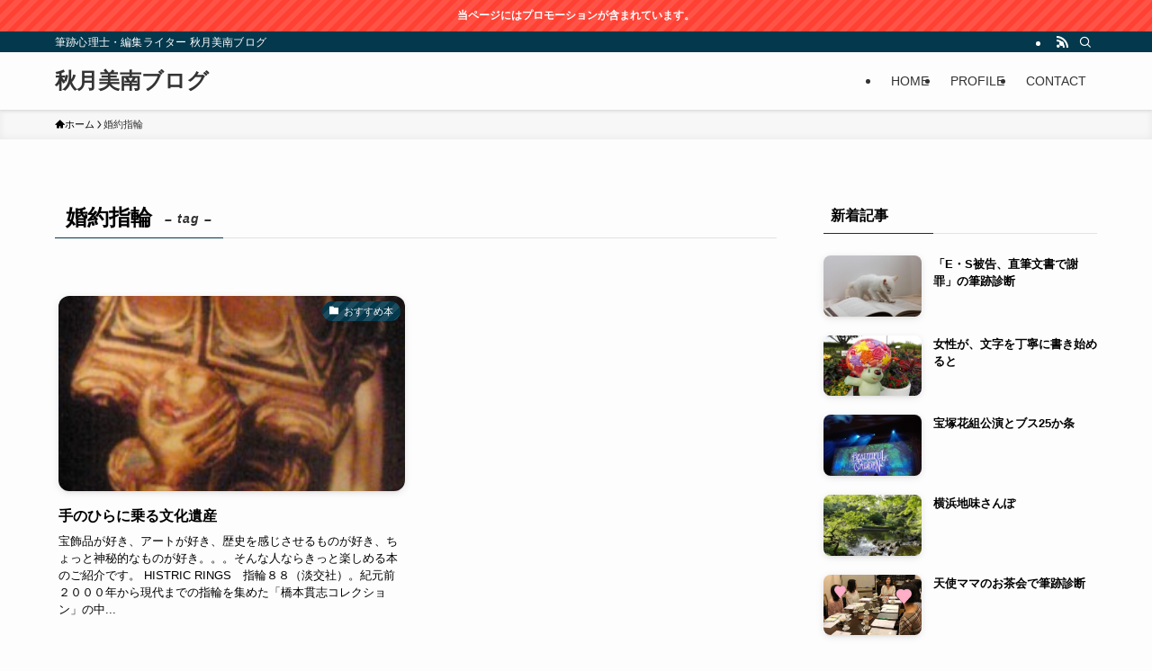

--- FILE ---
content_type: text/html; charset=UTF-8
request_url: https://www.akizukiminami.com/tag/%E5%A9%9A%E7%B4%84%E6%8C%87%E8%BC%AA/
body_size: 16562
content:
<!DOCTYPE html>
<html lang="ja" data-loaded="false" data-scrolled="false" data-spmenu="closed">
<head>
<meta charset="utf-8">
<meta name="format-detection" content="telephone=no">
<meta http-equiv="X-UA-Compatible" content="IE=edge">
<meta name="viewport" content="width=device-width, viewport-fit=cover">
<title>婚約指輪 | 秋月美南ブログ</title>
<meta name='robots' content='max-image-preview:large' />
	<style>img:is([sizes="auto" i], [sizes^="auto," i]) { contain-intrinsic-size: 3000px 1500px }</style>
	<link rel="alternate" type="application/rss+xml" title="秋月美南ブログ &raquo; フィード" href="https://www.akizukiminami.com/feed/" />
<link rel="alternate" type="application/rss+xml" title="秋月美南ブログ &raquo; コメントフィード" href="https://www.akizukiminami.com/comments/feed/" />
<link rel="alternate" type="application/rss+xml" title="秋月美南ブログ &raquo; 婚約指輪 タグのフィード" href="https://www.akizukiminami.com/tag/%e5%a9%9a%e7%b4%84%e6%8c%87%e8%bc%aa/feed/" />

<!-- SEO SIMPLE PACK 3.6.2 -->
<link rel="canonical" href="https://www.akizukiminami.com/tag/%e5%a9%9a%e7%b4%84%e6%8c%87%e8%bc%aa/">
<meta property="og:locale" content="ja_JP">
<meta property="og:type" content="website">
<meta property="og:title" content="婚約指輪 | 秋月美南ブログ">
<meta property="og:url" content="https://www.akizukiminami.com/tag/%e5%a9%9a%e7%b4%84%e6%8c%87%e8%bc%aa/">
<meta property="og:site_name" content="秋月美南ブログ">
<meta name="twitter:card" content="summary_large_image">
<!-- Google Analytics (gtag.js) -->
<script async src="https://www.googletagmanager.com/gtag/js?id=G-B3P4MET79Q"></script>
<script>
	window.dataLayer = window.dataLayer || [];
	function gtag(){dataLayer.push(arguments);}
	gtag("js", new Date());
	gtag("config", "G-B3P4MET79Q");
</script>
	<!-- / SEO SIMPLE PACK -->

<link rel='stylesheet' id='wp-block-library-css' href='https://www.akizukiminami.com/wp-includes/css/dist/block-library/style.min.css?ver=6.8.3' type='text/css' media='all' />
<link rel='stylesheet' id='swell-icons-css' href='https://www.akizukiminami.com/wp-content/themes/swell/build/css/swell-icons.css?ver=2.15.0' type='text/css' media='all' />
<link rel='stylesheet' id='main_style-css' href='https://www.akizukiminami.com/wp-content/themes/swell/build/css/main.css?ver=2.15.0' type='text/css' media='all' />
<link rel='stylesheet' id='swell_blocks-css' href='https://www.akizukiminami.com/wp-content/themes/swell/build/css/blocks.css?ver=2.15.0' type='text/css' media='all' />
<style id='swell_custom-inline-css' type='text/css'>
:root{--swl-fz--content:16px;--swl-font_family:"游ゴシック体", "Yu Gothic", YuGothic, "Hiragino Kaku Gothic ProN", "Hiragino Sans", Meiryo, sans-serif;--swl-font_weight:500;--color_main:#04384c;--color_text:#000000;--color_link:#1176d4;--color_htag:#04384c;--color_bg:#fdfdfd;--color_gradient1:#d8ffff;--color_gradient2:#87e7ff;--color_main_thin:rgba(5, 70, 95, 0.05 );--color_main_dark:rgba(3, 42, 57, 1 );--color_list_check:#04384c;--color_list_num:#04384c;--color_list_good:#86dd7b;--color_list_triangle:#f4e03a;--color_list_bad:#f36060;--color_faq_q:#d55656;--color_faq_a:#6599b7;--color_icon_good:#3cd250;--color_icon_good_bg:#ecffe9;--color_icon_bad:#4b73eb;--color_icon_bad_bg:#eafaff;--color_icon_info:#f578b4;--color_icon_info_bg:#fff0fa;--color_icon_announce:#ffa537;--color_icon_announce_bg:#fff5f0;--color_icon_pen:#7a7a7a;--color_icon_pen_bg:#f7f7f7;--color_icon_book:#787364;--color_icon_book_bg:#f8f6ef;--color_icon_point:#ffa639;--color_icon_check:#86d67c;--color_icon_batsu:#f36060;--color_icon_hatena:#5295cc;--color_icon_caution:#f7da38;--color_icon_memo:#84878a;--color_deep01:#e44141;--color_deep02:#3d79d5;--color_deep03:#63a84d;--color_deep04:#f09f4d;--color_pale01:#fff2f0;--color_pale02:#f3f8fd;--color_pale03:#f1f9ee;--color_pale04:#fdf9ee;--color_mark_blue:#b7e3ff;--color_mark_green:#bdf9c3;--color_mark_yellow:#fcf69f;--color_mark_orange:#ffddbc;--border01:solid 1px var(--color_main);--border02:double 4px var(--color_main);--border03:dashed 2px var(--color_border);--border04:solid 4px var(--color_gray);--card_posts_thumb_ratio:56.25%;--list_posts_thumb_ratio:61.805%;--big_posts_thumb_ratio:56.25%;--thumb_posts_thumb_ratio:61.805%;--blogcard_thumb_ratio:56.25%;--color_header_bg:#fdfdfd;--color_header_text:#333;--color_footer_bg:#fdfdfd;--color_footer_text:#333;--container_size:1158px;--article_size:900px;--logo_size_sp:40px;--logo_size_pc:32px;--logo_size_pcfix:24px;}.swl-cell-bg[data-icon="doubleCircle"]{--cell-icon-color:#ffc977}.swl-cell-bg[data-icon="circle"]{--cell-icon-color:#94e29c}.swl-cell-bg[data-icon="triangle"]{--cell-icon-color:#eeda2f}.swl-cell-bg[data-icon="close"]{--cell-icon-color:#ec9191}.swl-cell-bg[data-icon="hatena"]{--cell-icon-color:#93c9da}.swl-cell-bg[data-icon="check"]{--cell-icon-color:#94e29c}.swl-cell-bg[data-icon="line"]{--cell-icon-color:#9b9b9b}.cap_box[data-colset="col1"]{--capbox-color:#f59b5f;--capbox-color--bg:#fff8eb}.cap_box[data-colset="col2"]{--capbox-color:#5fb9f5;--capbox-color--bg:#edf5ff}.cap_box[data-colset="col3"]{--capbox-color:#2fcd90;--capbox-color--bg:#eafaf2}.red_{--the-btn-color:#f74a4a;--the-btn-color2:#ffbc49;--the-solid-shadow: rgba(185, 56, 56, 1 )}.blue_{--the-btn-color:#338df4;--the-btn-color2:#35eaff;--the-solid-shadow: rgba(38, 106, 183, 1 )}.green_{--the-btn-color:#62d847;--the-btn-color2:#7bf7bd;--the-solid-shadow: rgba(74, 162, 53, 1 )}.is-style-btn_normal{--the-btn-radius:80px}.is-style-btn_solid{--the-btn-radius:80px}.is-style-btn_shiny{--the-btn-radius:80px}.is-style-btn_line{--the-btn-radius:80px}.post_content blockquote{padding:1.5em 2em 1.5em 3em}.post_content blockquote::before{content:"";display:block;width:5px;height:calc(100% - 3em);top:1.5em;left:1.5em;border-left:solid 1px rgba(180,180,180,.75);border-right:solid 1px rgba(180,180,180,.75);}.mark_blue{background:-webkit-linear-gradient(transparent 64%,var(--color_mark_blue) 0%);background:linear-gradient(transparent 64%,var(--color_mark_blue) 0%)}.mark_green{background:-webkit-linear-gradient(transparent 64%,var(--color_mark_green) 0%);background:linear-gradient(transparent 64%,var(--color_mark_green) 0%)}.mark_yellow{background:-webkit-linear-gradient(transparent 64%,var(--color_mark_yellow) 0%);background:linear-gradient(transparent 64%,var(--color_mark_yellow) 0%)}.mark_orange{background:-webkit-linear-gradient(transparent 64%,var(--color_mark_orange) 0%);background:linear-gradient(transparent 64%,var(--color_mark_orange) 0%)}[class*="is-style-icon_"]{color:#333;border-width:0}[class*="is-style-big_icon_"]{border-width:2px;border-style:solid}[data-col="gray"] .c-balloon__text{background:#f7f7f7;border-color:#ccc}[data-col="gray"] .c-balloon__before{border-right-color:#f7f7f7}[data-col="green"] .c-balloon__text{background:#d1f8c2;border-color:#9ddd93}[data-col="green"] .c-balloon__before{border-right-color:#d1f8c2}[data-col="blue"] .c-balloon__text{background:#e2f6ff;border-color:#93d2f0}[data-col="blue"] .c-balloon__before{border-right-color:#e2f6ff}[data-col="red"] .c-balloon__text{background:#ffebeb;border-color:#f48789}[data-col="red"] .c-balloon__before{border-right-color:#ffebeb}[data-col="yellow"] .c-balloon__text{background:#f9f7d2;border-color:#fbe593}[data-col="yellow"] .c-balloon__before{border-right-color:#f9f7d2}.-type-list2 .p-postList__body::after,.-type-big .p-postList__body::after{content: "READ MORE »";}.c-postThumb__cat{background-color:#04384c;color:#fff;background-image: repeating-linear-gradient(-45deg,rgba(255,255,255,.1),rgba(255,255,255,.1) 6px,transparent 6px,transparent 12px)}.post_content h2:where(:not([class^="swell-block-"]):not(.faq_q):not(.p-postList__title)){background:var(--color_htag);padding:.75em 1em;color:#fff}.post_content h2:where(:not([class^="swell-block-"]):not(.faq_q):not(.p-postList__title))::before{position:absolute;display:block;pointer-events:none;content:"";top:-4px;left:0;width:100%;height:calc(100% + 4px);box-sizing:content-box;border-top:solid 2px var(--color_htag);border-bottom:solid 2px var(--color_htag)}.post_content h3:where(:not([class^="swell-block-"]):not(.faq_q):not(.p-postList__title)){padding:0 .5em .5em}.post_content h3:where(:not([class^="swell-block-"]):not(.faq_q):not(.p-postList__title))::before{content:"";width:100%;height:2px;background: repeating-linear-gradient(90deg, var(--color_htag) 0%, var(--color_htag) 29.3%, rgba(150,150,150,.2) 29.3%, rgba(150,150,150,.2) 100%)}.post_content h4:where(:not([class^="swell-block-"]):not(.faq_q):not(.p-postList__title)){padding:0 0 0 16px;border-left:solid 2px var(--color_htag)}.l-header{box-shadow: 0 1px 4px rgba(0,0,0,.12)}.l-header__bar{color:#fff;background:var(--color_main)}.l-header__menuBtn{order:1}.l-header__customBtn{order:3}.c-gnav a::after{background:var(--color_main);width:100%;height:2px;transform:scaleX(0)}.p-spHeadMenu .menu-item.-current{border-bottom-color:var(--color_main)}.c-gnav > li:hover > a::after,.c-gnav > .-current > a::after{transform: scaleX(1)}.c-gnav .sub-menu{color:#333;background:#fff}.l-fixHeader::before{opacity:0.7}.c-infoBar{color:#fff;background-color:#ff4133}.c-infoBar__text{font-size:3vw}.c-infoBar__btn{background-color:var(--color_main) !important}#pagetop{border-radius:50%}.c-widget__title.-spmenu{padding:.5em .75em;border-radius:var(--swl-radius--2, 0px);background:var(--color_main);color:#fff;}.c-widget__title.-footer{padding:.5em}.c-widget__title.-footer::before{content:"";bottom:0;left:0;width:40%;z-index:1;background:var(--color_main)}.c-widget__title.-footer::after{content:"";bottom:0;left:0;width:100%;background:var(--color_border)}.c-secTitle{border-left:solid 2px var(--color_main);padding:0em .75em}.p-spMenu{color:#333}.p-spMenu__inner::before{background:#fdfdfd;opacity:1}.p-spMenu__overlay{background:#000;opacity:0.6}[class*="page-numbers"]{color:#fff;background-color:#dedede}a{text-decoration: none}.l-topTitleArea.c-filterLayer::before{background-color:#000;opacity:0.5;content:""}@media screen and (min-width: 960px){:root{}}@media screen and (max-width: 959px){:root{}.l-header__logo{order:2;text-align:center}}@media screen and (min-width: 600px){:root{--swl-fz--content:17px;}.c-infoBar__text{font-size:12px}}@media screen and (max-width: 599px){:root{}}@media (min-width: 1108px) {.alignwide{left:-100px;width:calc(100% + 200px);}}@media (max-width: 1108px) {.-sidebar-off .swell-block-fullWide__inner.l-container .alignwide{left:0px;width:100%;}}.l-fixHeader .l-fixHeader__gnav{order:0}[data-scrolled=true] .l-fixHeader[data-ready]{opacity:1;-webkit-transform:translateY(0)!important;transform:translateY(0)!important;visibility:visible}.-body-solid .l-fixHeader{box-shadow:0 2px 4px var(--swl-color_shadow)}.l-fixHeader__inner{align-items:stretch;color:var(--color_header_text);display:flex;padding-bottom:0;padding-top:0;position:relative;z-index:1}.l-fixHeader__logo{align-items:center;display:flex;line-height:1;margin-right:24px;order:0;padding:16px 0}.c-infoBar{overflow:hidden;position:relative;width:100%}.c-infoBar.-bg-stripe:before{background-image:repeating-linear-gradient(-45deg,#fff 0 6px,transparent 6px 12px);content:"";display:block;opacity:.1}.c-infoBar__link{text-decoration:none;z-index:0}.c-infoBar__link,.c-infoBar__text{color:inherit;display:block;position:relative}.c-infoBar__text{font-weight:700;padding:8px 0;z-index:1}.c-infoBar__text.-flow-on{-webkit-animation:flowing_text 12s linear infinite;animation:flowing_text 12s linear infinite;-webkit-animation-duration:12s;animation-duration:12s;text-align:left;-webkit-transform:translateX(100%);transform:translateX(100%);white-space:nowrap}.c-infoBar__text.-flow-off{align-items:center;display:flex;flex-wrap:wrap;justify-content:center;text-align:center}.c-infoBar__btn{border-radius:40px;box-shadow:0 2px 4px var(--swl-color_shadow);color:#fff;display:block;font-size:.95em;line-height:2;margin-left:1em;min-width:1em;padding:0 1em;text-decoration:none;width:auto}@media (min-width:960px){.c-infoBar__text.-flow-on{-webkit-animation-duration:20s;animation-duration:20s}}@media (min-width:1200px){.c-infoBar__text.-flow-on{-webkit-animation-duration:24s;animation-duration:24s}}@media (min-width:1600px){.c-infoBar__text.-flow-on{-webkit-animation-duration:30s;animation-duration:30s}}.is-style-btn_normal a,.is-style-btn_shiny a{box-shadow:var(--swl-btn_shadow)}.c-shareBtns__btn,.is-style-balloon>.c-tabList .c-tabList__button,.p-snsCta,[class*=page-numbers]{box-shadow:var(--swl-box_shadow)}.p-articleThumb__img,.p-articleThumb__youtube{box-shadow:var(--swl-img_shadow)}.p-pickupBanners__item .c-bannerLink,.p-postList__thumb{box-shadow:0 2px 8px rgba(0,0,0,.1),0 4px 4px -4px rgba(0,0,0,.1)}.p-postList.-w-ranking li:before{background-image:repeating-linear-gradient(-45deg,hsla(0,0%,100%,.1),hsla(0,0%,100%,.1) 6px,transparent 0,transparent 12px);box-shadow:1px 1px 4px rgba(0,0,0,.2)}:root{--swl-radius--2:2px;--swl-radius--4:4px;--swl-radius--8:8px}.c-categoryList__link,.c-tagList__link,.tag-cloud-link{border-radius:16px;padding:6px 10px}.-related .p-postList__thumb,.is-style-bg_gray,.is-style-bg_main,.is-style-bg_main_thin,.is-style-bg_stripe,.is-style-border_dg,.is-style-border_dm,.is-style-border_sg,.is-style-border_sm,.is-style-dent_box,.is-style-note_box,.is-style-stitch,[class*=is-style-big_icon_],input[type=number],input[type=text],textarea{border-radius:4px}.-ps-style-img .p-postList__link,.-type-thumb .p-postList__link,.p-postList__thumb{border-radius:12px;overflow:hidden;z-index:0}.c-widget .-type-list.-w-ranking .p-postList__item:before{border-radius:16px;left:2px;top:2px}.c-widget .-type-card.-w-ranking .p-postList__item:before{border-radius:0 0 4px 4px}.c-postThumb__cat{border-radius:16px;margin:.5em;padding:0 8px}.cap_box_ttl{border-radius:2px 2px 0 0}.cap_box_content{border-radius:0 0 2px 2px}.cap_box.is-style-small_ttl .cap_box_content{border-radius:0 2px 2px 2px}.cap_box.is-style-inner .cap_box_content,.cap_box.is-style-onborder_ttl .cap_box_content,.cap_box.is-style-onborder_ttl2 .cap_box_content,.cap_box.is-style-onborder_ttl2 .cap_box_ttl,.cap_box.is-style-shadow{border-radius:2px}.is-style-more_btn a,.p-postList__body:after,.submit{border-radius:40px}@media (min-width:960px){#sidebar .-type-list .p-postList__thumb{border-radius:8px}}@media not all and (min-width:960px){.-ps-style-img .p-postList__link,.-type-thumb .p-postList__link,.p-postList__thumb{border-radius:8px}}.l-header__bar{position:relative;width:100%}.l-header__bar .c-catchphrase{color:inherit;font-size:12px;letter-spacing:var(--swl-letter_spacing,.2px);line-height:14px;margin-right:auto;overflow:hidden;padding:4px 0;white-space:nowrap;width:50%}.l-header__bar .c-iconList .c-iconList__link{margin:0;padding:4px 6px}.l-header__barInner{align-items:center;display:flex;justify-content:flex-end}@media (min-width:960px){.-series .l-header__inner{align-items:stretch;display:flex}.-series .l-header__logo{align-items:center;display:flex;flex-wrap:wrap;margin-right:24px;padding:16px 0}.-series .l-header__logo .c-catchphrase{font-size:13px;padding:4px 0}.-series .c-headLogo{margin-right:16px}.-series-right .l-header__inner{justify-content:space-between}.-series-right .c-gnavWrap{margin-left:auto}.-series-right .w-header{margin-left:12px}.-series-left .w-header{margin-left:auto}}@media (min-width:960px) and (min-width:600px){.-series .c-headLogo{max-width:400px}}.c-gnav .sub-menu a:before,.c-listMenu a:before{-webkit-font-smoothing:antialiased;-moz-osx-font-smoothing:grayscale;font-family:icomoon!important;font-style:normal;font-variant:normal;font-weight:400;line-height:1;text-transform:none}.c-submenuToggleBtn{display:none}.c-listMenu a{padding:.75em 1em .75em 1.5em;transition:padding .25s}.c-listMenu a:hover{padding-left:1.75em;padding-right:.75em}.c-gnav .sub-menu a:before,.c-listMenu a:before{color:inherit;content:"\e921";display:inline-block;left:2px;position:absolute;top:50%;-webkit-transform:translateY(-50%);transform:translateY(-50%);vertical-align:middle}.widget_categories>ul>.cat-item>a,.wp-block-categories-list>li>a{padding-left:1.75em}.c-listMenu .children,.c-listMenu .sub-menu{margin:0}.c-listMenu .children a,.c-listMenu .sub-menu a{font-size:.9em;padding-left:2.5em}.c-listMenu .children a:before,.c-listMenu .sub-menu a:before{left:1em}.c-listMenu .children a:hover,.c-listMenu .sub-menu a:hover{padding-left:2.75em}.c-listMenu .children ul a,.c-listMenu .sub-menu ul a{padding-left:3.25em}.c-listMenu .children ul a:before,.c-listMenu .sub-menu ul a:before{left:1.75em}.c-listMenu .children ul a:hover,.c-listMenu .sub-menu ul a:hover{padding-left:3.5em}.c-gnav li:hover>.sub-menu{opacity:1;visibility:visible}.c-gnav .sub-menu:before{background:inherit;content:"";height:100%;left:0;position:absolute;top:0;width:100%;z-index:0}.c-gnav .sub-menu .sub-menu{left:100%;top:0;z-index:-1}.c-gnav .sub-menu a{padding-left:2em}.c-gnav .sub-menu a:before{left:.5em}.c-gnav .sub-menu a:hover .ttl{left:4px}:root{--color_content_bg:var(--color_bg);}.c-widget__title.-side{padding:.5em}.c-widget__title.-side::before{content:"";bottom:0;left:0;width:40%;z-index:1;background:var(--color_main)}.c-widget__title.-side::after{content:"";bottom:0;left:0;width:100%;background:var(--color_border)}@media screen and (min-width: 960px){:root{}}@media screen and (max-width: 959px){:root{}}@media screen and (min-width: 600px){:root{}}@media screen and (max-width: 599px){:root{}}.swell-block-fullWide__inner.l-container{--swl-fw_inner_pad:var(--swl-pad_container,0px)}@media (min-width:960px){.-sidebar-on .l-content .alignfull,.-sidebar-on .l-content .alignwide{left:-16px;width:calc(100% + 32px)}.swell-block-fullWide__inner.l-article{--swl-fw_inner_pad:var(--swl-pad_post_content,0px)}.-sidebar-on .swell-block-fullWide__inner .alignwide{left:0;width:100%}.-sidebar-on .swell-block-fullWide__inner .alignfull{left:calc(0px - var(--swl-fw_inner_pad, 0))!important;margin-left:0!important;margin-right:0!important;width:calc(100% + var(--swl-fw_inner_pad, 0)*2)!important}}.-index-off .p-toc,.swell-toc-placeholder:empty{display:none}.p-toc.-modal{height:100%;margin:0;overflow-y:auto;padding:0}#main_content .p-toc{border-radius:var(--swl-radius--2,0);margin:4em auto;max-width:800px}#sidebar .p-toc{margin-top:-.5em}.p-toc .__pn:before{content:none!important;counter-increment:none}.p-toc .__prev{margin:0 0 1em}.p-toc .__next{margin:1em 0 0}.p-toc.is-omitted:not([data-omit=ct]) [data-level="2"] .p-toc__childList{height:0;margin-bottom:-.5em;visibility:hidden}.p-toc.is-omitted:not([data-omit=nest]){position:relative}.p-toc.is-omitted:not([data-omit=nest]):before{background:linear-gradient(hsla(0,0%,100%,0),var(--color_bg));bottom:5em;content:"";height:4em;left:0;opacity:.75;pointer-events:none;position:absolute;width:100%;z-index:1}.p-toc.is-omitted:not([data-omit=nest]):after{background:var(--color_bg);bottom:0;content:"";height:5em;left:0;opacity:.75;position:absolute;width:100%;z-index:1}.p-toc.is-omitted:not([data-omit=nest]) .__next,.p-toc.is-omitted:not([data-omit=nest]) [data-omit="1"]{display:none}.p-toc .p-toc__expandBtn{background-color:#f7f7f7;border:rgba(0,0,0,.2);border-radius:5em;box-shadow:0 0 0 1px #bbb;color:#333;display:block;font-size:14px;line-height:1.5;margin:.75em auto 0;min-width:6em;padding:.5em 1em;position:relative;transition:box-shadow .25s;z-index:2}.p-toc[data-omit=nest] .p-toc__expandBtn{display:inline-block;font-size:13px;margin:0 0 0 1.25em;padding:.5em .75em}.p-toc:not([data-omit=nest]) .p-toc__expandBtn:after,.p-toc:not([data-omit=nest]) .p-toc__expandBtn:before{border-top-color:inherit;border-top-style:dotted;border-top-width:3px;content:"";display:block;height:1px;position:absolute;top:calc(50% - 1px);transition:border-color .25s;width:100%;width:22px}.p-toc:not([data-omit=nest]) .p-toc__expandBtn:before{right:calc(100% + 1em)}.p-toc:not([data-omit=nest]) .p-toc__expandBtn:after{left:calc(100% + 1em)}.p-toc.is-expanded .p-toc__expandBtn{border-color:transparent}.p-toc__ttl{display:block;font-size:1.2em;line-height:1;position:relative;text-align:center}.p-toc__ttl:before{content:"\e918";display:inline-block;font-family:icomoon;margin-right:.5em;padding-bottom:2px;vertical-align:middle}#index_modal .p-toc__ttl{margin-bottom:.5em}.p-toc__list li{line-height:1.6}.p-toc__list>li+li{margin-top:.5em}.p-toc__list .p-toc__childList{padding-left:.5em}.p-toc__list [data-level="3"]{font-size:.9em}.p-toc__list .mininote{display:none}.post_content .p-toc__list{padding-left:0}#sidebar .p-toc__list{margin-bottom:0}#sidebar .p-toc__list .p-toc__childList{padding-left:0}.p-toc__link{color:inherit;font-size:inherit;text-decoration:none}.p-toc__link:hover{opacity:.8}.p-toc.-double{background:var(--color_gray);background:linear-gradient(-45deg,transparent 25%,var(--color_gray) 25%,var(--color_gray) 50%,transparent 50%,transparent 75%,var(--color_gray) 75%,var(--color_gray));background-clip:padding-box;background-size:4px 4px;border-bottom:4px double var(--color_border);border-top:4px double var(--color_border);padding:1.5em 1em 1em}.p-toc.-double .p-toc__ttl{margin-bottom:.75em}@media (min-width:960px){#main_content .p-toc{width:92%}}@media (hover:hover){.p-toc .p-toc__expandBtn:hover{border-color:transparent;box-shadow:0 0 0 2px currentcolor}}@media (min-width:600px){.p-toc.-double{padding:2em}}
</style>
<link rel='stylesheet' id='swell-parts/footer-css' href='https://www.akizukiminami.com/wp-content/themes/swell/build/css/modules/parts/footer.css?ver=2.15.0' type='text/css' media='all' />
<link rel='stylesheet' id='swell-page/term-css' href='https://www.akizukiminami.com/wp-content/themes/swell/build/css/modules/page/term.css?ver=2.15.0' type='text/css' media='all' />
<style id='classic-theme-styles-inline-css' type='text/css'>
/*! This file is auto-generated */
.wp-block-button__link{color:#fff;background-color:#32373c;border-radius:9999px;box-shadow:none;text-decoration:none;padding:calc(.667em + 2px) calc(1.333em + 2px);font-size:1.125em}.wp-block-file__button{background:#32373c;color:#fff;text-decoration:none}
</style>
<style id='global-styles-inline-css' type='text/css'>
:root{--wp--preset--aspect-ratio--square: 1;--wp--preset--aspect-ratio--4-3: 4/3;--wp--preset--aspect-ratio--3-4: 3/4;--wp--preset--aspect-ratio--3-2: 3/2;--wp--preset--aspect-ratio--2-3: 2/3;--wp--preset--aspect-ratio--16-9: 16/9;--wp--preset--aspect-ratio--9-16: 9/16;--wp--preset--color--black: #000;--wp--preset--color--cyan-bluish-gray: #abb8c3;--wp--preset--color--white: #fff;--wp--preset--color--pale-pink: #f78da7;--wp--preset--color--vivid-red: #cf2e2e;--wp--preset--color--luminous-vivid-orange: #ff6900;--wp--preset--color--luminous-vivid-amber: #fcb900;--wp--preset--color--light-green-cyan: #7bdcb5;--wp--preset--color--vivid-green-cyan: #00d084;--wp--preset--color--pale-cyan-blue: #8ed1fc;--wp--preset--color--vivid-cyan-blue: #0693e3;--wp--preset--color--vivid-purple: #9b51e0;--wp--preset--color--swl-main: var(--color_main);--wp--preset--color--swl-main-thin: var(--color_main_thin);--wp--preset--color--swl-gray: var(--color_gray);--wp--preset--color--swl-deep-01: var(--color_deep01);--wp--preset--color--swl-deep-02: var(--color_deep02);--wp--preset--color--swl-deep-03: var(--color_deep03);--wp--preset--color--swl-deep-04: var(--color_deep04);--wp--preset--color--swl-pale-01: var(--color_pale01);--wp--preset--color--swl-pale-02: var(--color_pale02);--wp--preset--color--swl-pale-03: var(--color_pale03);--wp--preset--color--swl-pale-04: var(--color_pale04);--wp--preset--gradient--vivid-cyan-blue-to-vivid-purple: linear-gradient(135deg,rgba(6,147,227,1) 0%,rgb(155,81,224) 100%);--wp--preset--gradient--light-green-cyan-to-vivid-green-cyan: linear-gradient(135deg,rgb(122,220,180) 0%,rgb(0,208,130) 100%);--wp--preset--gradient--luminous-vivid-amber-to-luminous-vivid-orange: linear-gradient(135deg,rgba(252,185,0,1) 0%,rgba(255,105,0,1) 100%);--wp--preset--gradient--luminous-vivid-orange-to-vivid-red: linear-gradient(135deg,rgba(255,105,0,1) 0%,rgb(207,46,46) 100%);--wp--preset--gradient--very-light-gray-to-cyan-bluish-gray: linear-gradient(135deg,rgb(238,238,238) 0%,rgb(169,184,195) 100%);--wp--preset--gradient--cool-to-warm-spectrum: linear-gradient(135deg,rgb(74,234,220) 0%,rgb(151,120,209) 20%,rgb(207,42,186) 40%,rgb(238,44,130) 60%,rgb(251,105,98) 80%,rgb(254,248,76) 100%);--wp--preset--gradient--blush-light-purple: linear-gradient(135deg,rgb(255,206,236) 0%,rgb(152,150,240) 100%);--wp--preset--gradient--blush-bordeaux: linear-gradient(135deg,rgb(254,205,165) 0%,rgb(254,45,45) 50%,rgb(107,0,62) 100%);--wp--preset--gradient--luminous-dusk: linear-gradient(135deg,rgb(255,203,112) 0%,rgb(199,81,192) 50%,rgb(65,88,208) 100%);--wp--preset--gradient--pale-ocean: linear-gradient(135deg,rgb(255,245,203) 0%,rgb(182,227,212) 50%,rgb(51,167,181) 100%);--wp--preset--gradient--electric-grass: linear-gradient(135deg,rgb(202,248,128) 0%,rgb(113,206,126) 100%);--wp--preset--gradient--midnight: linear-gradient(135deg,rgb(2,3,129) 0%,rgb(40,116,252) 100%);--wp--preset--font-size--small: 0.9em;--wp--preset--font-size--medium: 1.1em;--wp--preset--font-size--large: 1.25em;--wp--preset--font-size--x-large: 42px;--wp--preset--font-size--xs: 0.75em;--wp--preset--font-size--huge: 1.6em;--wp--preset--spacing--20: 0.44rem;--wp--preset--spacing--30: 0.67rem;--wp--preset--spacing--40: 1rem;--wp--preset--spacing--50: 1.5rem;--wp--preset--spacing--60: 2.25rem;--wp--preset--spacing--70: 3.38rem;--wp--preset--spacing--80: 5.06rem;--wp--preset--shadow--natural: 6px 6px 9px rgba(0, 0, 0, 0.2);--wp--preset--shadow--deep: 12px 12px 50px rgba(0, 0, 0, 0.4);--wp--preset--shadow--sharp: 6px 6px 0px rgba(0, 0, 0, 0.2);--wp--preset--shadow--outlined: 6px 6px 0px -3px rgba(255, 255, 255, 1), 6px 6px rgba(0, 0, 0, 1);--wp--preset--shadow--crisp: 6px 6px 0px rgba(0, 0, 0, 1);}:where(.is-layout-flex){gap: 0.5em;}:where(.is-layout-grid){gap: 0.5em;}body .is-layout-flex{display: flex;}.is-layout-flex{flex-wrap: wrap;align-items: center;}.is-layout-flex > :is(*, div){margin: 0;}body .is-layout-grid{display: grid;}.is-layout-grid > :is(*, div){margin: 0;}:where(.wp-block-columns.is-layout-flex){gap: 2em;}:where(.wp-block-columns.is-layout-grid){gap: 2em;}:where(.wp-block-post-template.is-layout-flex){gap: 1.25em;}:where(.wp-block-post-template.is-layout-grid){gap: 1.25em;}.has-black-color{color: var(--wp--preset--color--black) !important;}.has-cyan-bluish-gray-color{color: var(--wp--preset--color--cyan-bluish-gray) !important;}.has-white-color{color: var(--wp--preset--color--white) !important;}.has-pale-pink-color{color: var(--wp--preset--color--pale-pink) !important;}.has-vivid-red-color{color: var(--wp--preset--color--vivid-red) !important;}.has-luminous-vivid-orange-color{color: var(--wp--preset--color--luminous-vivid-orange) !important;}.has-luminous-vivid-amber-color{color: var(--wp--preset--color--luminous-vivid-amber) !important;}.has-light-green-cyan-color{color: var(--wp--preset--color--light-green-cyan) !important;}.has-vivid-green-cyan-color{color: var(--wp--preset--color--vivid-green-cyan) !important;}.has-pale-cyan-blue-color{color: var(--wp--preset--color--pale-cyan-blue) !important;}.has-vivid-cyan-blue-color{color: var(--wp--preset--color--vivid-cyan-blue) !important;}.has-vivid-purple-color{color: var(--wp--preset--color--vivid-purple) !important;}.has-black-background-color{background-color: var(--wp--preset--color--black) !important;}.has-cyan-bluish-gray-background-color{background-color: var(--wp--preset--color--cyan-bluish-gray) !important;}.has-white-background-color{background-color: var(--wp--preset--color--white) !important;}.has-pale-pink-background-color{background-color: var(--wp--preset--color--pale-pink) !important;}.has-vivid-red-background-color{background-color: var(--wp--preset--color--vivid-red) !important;}.has-luminous-vivid-orange-background-color{background-color: var(--wp--preset--color--luminous-vivid-orange) !important;}.has-luminous-vivid-amber-background-color{background-color: var(--wp--preset--color--luminous-vivid-amber) !important;}.has-light-green-cyan-background-color{background-color: var(--wp--preset--color--light-green-cyan) !important;}.has-vivid-green-cyan-background-color{background-color: var(--wp--preset--color--vivid-green-cyan) !important;}.has-pale-cyan-blue-background-color{background-color: var(--wp--preset--color--pale-cyan-blue) !important;}.has-vivid-cyan-blue-background-color{background-color: var(--wp--preset--color--vivid-cyan-blue) !important;}.has-vivid-purple-background-color{background-color: var(--wp--preset--color--vivid-purple) !important;}.has-black-border-color{border-color: var(--wp--preset--color--black) !important;}.has-cyan-bluish-gray-border-color{border-color: var(--wp--preset--color--cyan-bluish-gray) !important;}.has-white-border-color{border-color: var(--wp--preset--color--white) !important;}.has-pale-pink-border-color{border-color: var(--wp--preset--color--pale-pink) !important;}.has-vivid-red-border-color{border-color: var(--wp--preset--color--vivid-red) !important;}.has-luminous-vivid-orange-border-color{border-color: var(--wp--preset--color--luminous-vivid-orange) !important;}.has-luminous-vivid-amber-border-color{border-color: var(--wp--preset--color--luminous-vivid-amber) !important;}.has-light-green-cyan-border-color{border-color: var(--wp--preset--color--light-green-cyan) !important;}.has-vivid-green-cyan-border-color{border-color: var(--wp--preset--color--vivid-green-cyan) !important;}.has-pale-cyan-blue-border-color{border-color: var(--wp--preset--color--pale-cyan-blue) !important;}.has-vivid-cyan-blue-border-color{border-color: var(--wp--preset--color--vivid-cyan-blue) !important;}.has-vivid-purple-border-color{border-color: var(--wp--preset--color--vivid-purple) !important;}.has-vivid-cyan-blue-to-vivid-purple-gradient-background{background: var(--wp--preset--gradient--vivid-cyan-blue-to-vivid-purple) !important;}.has-light-green-cyan-to-vivid-green-cyan-gradient-background{background: var(--wp--preset--gradient--light-green-cyan-to-vivid-green-cyan) !important;}.has-luminous-vivid-amber-to-luminous-vivid-orange-gradient-background{background: var(--wp--preset--gradient--luminous-vivid-amber-to-luminous-vivid-orange) !important;}.has-luminous-vivid-orange-to-vivid-red-gradient-background{background: var(--wp--preset--gradient--luminous-vivid-orange-to-vivid-red) !important;}.has-very-light-gray-to-cyan-bluish-gray-gradient-background{background: var(--wp--preset--gradient--very-light-gray-to-cyan-bluish-gray) !important;}.has-cool-to-warm-spectrum-gradient-background{background: var(--wp--preset--gradient--cool-to-warm-spectrum) !important;}.has-blush-light-purple-gradient-background{background: var(--wp--preset--gradient--blush-light-purple) !important;}.has-blush-bordeaux-gradient-background{background: var(--wp--preset--gradient--blush-bordeaux) !important;}.has-luminous-dusk-gradient-background{background: var(--wp--preset--gradient--luminous-dusk) !important;}.has-pale-ocean-gradient-background{background: var(--wp--preset--gradient--pale-ocean) !important;}.has-electric-grass-gradient-background{background: var(--wp--preset--gradient--electric-grass) !important;}.has-midnight-gradient-background{background: var(--wp--preset--gradient--midnight) !important;}.has-small-font-size{font-size: var(--wp--preset--font-size--small) !important;}.has-medium-font-size{font-size: var(--wp--preset--font-size--medium) !important;}.has-large-font-size{font-size: var(--wp--preset--font-size--large) !important;}.has-x-large-font-size{font-size: var(--wp--preset--font-size--x-large) !important;}
:where(.wp-block-post-template.is-layout-flex){gap: 1.25em;}:where(.wp-block-post-template.is-layout-grid){gap: 1.25em;}
:where(.wp-block-columns.is-layout-flex){gap: 2em;}:where(.wp-block-columns.is-layout-grid){gap: 2em;}
:root :where(.wp-block-pullquote){font-size: 1.5em;line-height: 1.6;}
</style>
<link rel='stylesheet' id='contact-form-7-css' href='https://www.akizukiminami.com/wp-content/plugins/contact-form-7/includes/css/styles.css?ver=6.1.3' type='text/css' media='all' />
<link rel='stylesheet' id='child_style-css' href='https://www.akizukiminami.com/wp-content/themes/swell_child/style.css?ver=20230915103352' type='text/css' media='all' />

<noscript><link href="https://www.akizukiminami.com/wp-content/themes/swell/build/css/noscript.css" rel="stylesheet"></noscript>
<link rel="https://api.w.org/" href="https://www.akizukiminami.com/wp-json/" /><link rel="alternate" title="JSON" type="application/json" href="https://www.akizukiminami.com/wp-json/wp/v2/tags/393" /><!-- start Simple Custom CSS and JS -->
<style type="text/css">
.grecaptcha-badge { visibility: hidden; }</style>
<!-- end Simple Custom CSS and JS -->
<!-- start Simple Custom CSS and JS -->
<style type="text/css">
/* 全体のフォーム設定 */
#cf-tbl {
    max-width: 800px;
    margin: 0 auto;
    text-align: left;
    padding: 10px;
    box-sizing: border-box;
}

/* 必須・任意ラベル */
.required-label {
    display: inline-block;
    background-color: #E83929;
    color: #fff;
    font-size: 0.9em;
    font-weight: bold;
    padding: 2px 8px;
    border-radius: 3px;
    margin-right: 5px;
}

.optional-label {
    display: inline-block;
    background-color: #223a70;
    color: #fff;
    font-size: 0.9em;
    font-weight: bold;
    padding: 2px 8px;
    border-radius: 3px;
    margin-right: 5px;
}

/* テーブルデザイン調整 */
#cf-tbl table {
    width: 100%;
    border-collapse: collapse;
    border: 1px solid #CCC;
    color: #444;
}

#cf-tbl table th,
#cf-tbl table td {
    padding: 10px;
    border: 1px solid #CCC;
    box-sizing: border-box;
}

#cf-tbl table th {
    background: #f7f7f7;
    width: 35%;
    text-align: left;
}

/* 入力欄スタイル */
input.wpcf7-form-control.wpcf7-text,
textarea.wpcf7-form-control.wpcf7-textarea,
select.wpcf7-form-control.wpcf7-select {
    width: 100%;
    padding: 10px;
    margin-top: 5px;
    border: 1px solid #d0d5d8;
    border-radius: 3px;
    background: #F3FAFB;
    box-sizing: border-box;
}

textarea.wpcf7-form-control.wpcf7-textarea {
    height: 150px;
}

/* 必須項目が未入力の場合の赤枠スタイル */
.wpcf7-not-valid {
    border-color: #E83929;
    border-width: 2px;
    outline: none;
    box-shadow: 0 0 5px rgba(232, 57, 41, 0.5);
}

/* フォーカス時の枠線 */
input.wpcf7-form-control.wpcf7-text:focus,
textarea.wpcf7-form-control.wpcf7-textarea:focus,
select.wpcf7-form-control.wpcf7-select:focus {
    border-color: #ff8844;
    border-width: 2px;
    outline: none;
}

/* 住所項目のスタイル調整 */
#cf-tbl table td #pref,
#cf-tbl table td #addr {
    margin-bottom: 10px;
    display: block;
}

/* 送信ボタン */
input.wpcf7-submit {
    display: block;
    width: 100%;
    margin: 20px auto 0;
    padding: 10px;
    background: #ff8844;
    color: #fff;
    font-size: 20px;
    font-weight: bold;
    text-align: center;
    border-radius: 3px;
    border: none;
    cursor: pointer;
    box-sizing: border-box;
}

input.wpcf7-submit:hover {
    background: #ffaa56;
    box-shadow: 0px 4px 6px rgba(0, 0, 0, 0.1);
}

/* チェックボックスを縦並びにする */
#cf-tbl table td .wpcf7-list-item {
    display: block;
    margin-bottom: 5px; /* 適度な余白を追加 */
}

/* reCAPTCHA注意書き */
.recaptcha-note {
    text-align: center;
    font-size: 0.85em;
    color: #666;
    margin-top: 15px;
}

.recaptcha-note a {
    color: #0066cc;
    text-decoration: none;
}

.recaptcha-note a:hover {
    color: #004999;
    text-decoration: underline;
}

/* レスポンシブ対応 */
@media screen and (max-width: 768px) {
    #cf-tbl {
        padding: 5px;
    }

    #cf-tbl table th,
    #cf-tbl table td {
        display: block;
        width: 100%;
    }

    #cf-tbl table th {
        text-align: left;
        margin-bottom: 5px;
    }

    input.wpcf7-submit {
        max-width: 100%;
    }
}
</style>
<!-- end Simple Custom CSS and JS -->
<noscript><style>.lazyload[data-src]{display:none !important;}</style></noscript><style>.lazyload{background-image:none !important;}.lazyload:before{background-image:none !important;}</style>		<style type="text/css" id="wp-custom-css">
			.grecaptcha-badge { visibility: hidden; }		</style>
		
<link rel="stylesheet" href="https://www.akizukiminami.com/wp-content/themes/swell/build/css/print.css" media="print" >
<meta name="google-site-verification" content="O1uizugbD8_K5L9T7opUecOYUNBqvq8QQCphmmGSLlo" />
</head>
<body>
<div id="body_wrap" class="archive tag tag-393 wp-theme-swell wp-child-theme-swell_child -body-solid -index-off -sidebar-on -frame-off id_393" >
<div id="sp_menu" class="p-spMenu -left">
	<div class="p-spMenu__inner">
		<div class="p-spMenu__closeBtn">
			<button class="c-iconBtn -menuBtn c-plainBtn" data-onclick="toggleMenu" aria-label="メニューを閉じる">
				<i class="c-iconBtn__icon icon-close-thin"></i>
			</button>
		</div>
		<div class="p-spMenu__body">
			<div class="c-widget__title -spmenu">
				MENU			</div>
			<div class="p-spMenu__nav">
				<ul class="c-spnav c-listMenu"><li class="menu-item menu-item-type-custom menu-item-object-custom menu-item-home menu-item-6561"><a href="https://www.akizukiminami.com">HOME</a></li>
<li class="menu-item menu-item-type-taxonomy menu-item-object-category menu-item-6567"><a href="https://www.akizukiminami.com/category/hisseki/">筆跡診断</a></li>
<li class="menu-item menu-item-type-taxonomy menu-item-object-category menu-item-6572"><a href="https://www.akizukiminami.com/category/psycho-work/">筆跡心理士のお仕事</a></li>
<li class="menu-item menu-item-type-taxonomy menu-item-object-category menu-item-6573"><a href="https://www.akizukiminami.com/category/hisseki-love/">筆跡と恋愛運</a></li>
<li class="menu-item menu-item-type-taxonomy menu-item-object-category menu-item-6576"><a href="https://www.akizukiminami.com/category/hisseki-com/">筆跡と相性</a></li>
<li class="menu-item menu-item-type-taxonomy menu-item-object-category menu-item-6574"><a href="https://www.akizukiminami.com/category/kaiun/">開運</a></li>
<li class="menu-item menu-item-type-taxonomy menu-item-object-category menu-item-6569"><a href="https://www.akizukiminami.com/category/psycho/">脳・心理学</a></li>
<li class="menu-item menu-item-type-taxonomy menu-item-object-category menu-item-6575"><a href="https://www.akizukiminami.com/category/yutakasa/">豊かさ</a></li>
<li class="menu-item menu-item-type-taxonomy menu-item-object-category menu-item-6571"><a href="https://www.akizukiminami.com/category/diary/fushigi/">不思議な話</a></li>
<li class="menu-item menu-item-type-taxonomy menu-item-object-category menu-item-6570"><a href="https://www.akizukiminami.com/category/words/">今日の言葉</a></li>
<li class="menu-item menu-item-type-taxonomy menu-item-object-category menu-item-6568"><a href="https://www.akizukiminami.com/category/diary/">日記</a></li>
<li class="menu-item menu-item-type-post_type menu-item-object-page menu-item-6562"><a href="https://www.akizukiminami.com/sitemap/">サイトマップ</a></li>
<li class="menu-item menu-item-type-post_type menu-item-object-page menu-item-6563"><a href="https://www.akizukiminami.com/privacy/">プライバシーポリシー</a></li>
<li class="menu-item menu-item-type-post_type menu-item-object-page menu-item-6564"><a href="https://www.akizukiminami.com/profile/">秋月美南のプロフィール</a></li>
<li class="menu-item menu-item-type-post_type menu-item-object-page menu-item-6566"><a href="https://www.akizukiminami.com/about/">運営者情報</a></li>
<li class="menu-item menu-item-type-post_type menu-item-object-page menu-item-6565"><a href="https://www.akizukiminami.com/contact/">お問合わせ</a></li>
</ul>			</div>
					</div>
	</div>
	<div class="p-spMenu__overlay c-overlay" data-onclick="toggleMenu"></div>
</div>
<div class="c-infoBar -bg-stripe">
			<span class="c-infoBar__text -flow-off">当ページにはプロモーションが含まれています。</span>
	</div>
<header id="header" class="l-header -series -series-right" data-spfix="1">
	<div class="l-header__bar pc_">
	<div class="l-header__barInner l-container">
		<div class="c-catchphrase">筆跡心理士・編集ライター 秋月美南ブログ</div><ul class="c-iconList">
						<li class="c-iconList__item -rss">
						<a href="https://www.akizukiminami.com/feed/" target="_blank" rel="noopener" class="c-iconList__link u-fz-14 hov-flash" aria-label="rss">
							<i class="c-iconList__icon icon-rss" role="presentation"></i>
						</a>
					</li>
									<li class="c-iconList__item -search">
						<button class="c-iconList__link c-plainBtn u-fz-14 hov-flash" data-onclick="toggleSearch" aria-label="検索">
							<i class="c-iconList__icon icon-search" role="presentation"></i>
						</button>
					</li>
				</ul>
	</div>
</div>
	<div class="l-header__inner l-container">
		<div class="l-header__logo">
			<div class="c-headLogo -txt"><a href="https://www.akizukiminami.com/" title="秋月美南ブログ" class="c-headLogo__link" rel="home">秋月美南ブログ</a></div>					</div>
		<nav id="gnav" class="l-header__gnav c-gnavWrap">
					<ul class="c-gnav">
			<li class="menu-item menu-item-type-custom menu-item-object-custom menu-item-home menu-item-6694"><a href="https://www.akizukiminami.com"><span class="ttl">HOME</span></a></li>
<li class="menu-item menu-item-type-post_type menu-item-object-page menu-item-6698"><a href="https://www.akizukiminami.com/profile/"><span class="ttl">PROFILE</span></a></li>
<li class="menu-item menu-item-type-post_type menu-item-object-page menu-item-6695"><a href="https://www.akizukiminami.com/contact/"><span class="ttl">CONTACT</span></a></li>
					</ul>
			</nav>
		<div class="l-header__customBtn sp_">
			<button class="c-iconBtn c-plainBtn" data-onclick="toggleSearch" aria-label="検索ボタン">
			<i class="c-iconBtn__icon icon-search"></i>
					</button>
	</div>
<div class="l-header__menuBtn sp_">
	<button class="c-iconBtn -menuBtn c-plainBtn" data-onclick="toggleMenu" aria-label="メニューボタン">
		<i class="c-iconBtn__icon icon-menu-thin"></i>
			</button>
</div>
	</div>
	</header>
<div id="fix_header" class="l-fixHeader -series -series-right">
	<div class="l-fixHeader__inner l-container">
		<div class="l-fixHeader__logo">
			<div class="c-headLogo -txt"><a href="https://www.akizukiminami.com/" title="秋月美南ブログ" class="c-headLogo__link" rel="home">秋月美南ブログ</a></div>		</div>
		<div class="l-fixHeader__gnav c-gnavWrap">
					<ul class="c-gnav">
			<li class="menu-item menu-item-type-custom menu-item-object-custom menu-item-home menu-item-6694"><a href="https://www.akizukiminami.com"><span class="ttl">HOME</span></a></li>
<li class="menu-item menu-item-type-post_type menu-item-object-page menu-item-6698"><a href="https://www.akizukiminami.com/profile/"><span class="ttl">PROFILE</span></a></li>
<li class="menu-item menu-item-type-post_type menu-item-object-page menu-item-6695"><a href="https://www.akizukiminami.com/contact/"><span class="ttl">CONTACT</span></a></li>
					</ul>
			</div>
	</div>
</div>
<div id="breadcrumb" class="p-breadcrumb -bg-on"><ol class="p-breadcrumb__list l-container"><li class="p-breadcrumb__item"><a href="https://www.akizukiminami.com/" class="p-breadcrumb__text"><span class="__home icon-home"> ホーム</span></a></li><li class="p-breadcrumb__item"><span class="p-breadcrumb__text">婚約指輪</span></li></ol></div><div id="content" class="l-content l-container" >
<main id="main_content" class="l-mainContent l-article">
	<div class="l-mainContent__inner">
		<h1 class="c-pageTitle" data-style="b_bottom"><span class="c-pageTitle__inner">婚約指輪<small class="c-pageTitle__subTitle u-fz-14">– tag –</small></span></h1>		<div class="p-termContent l-parent">
					<div class="c-tabBody p-postListTabBody">
				<div id="post_list_tab_1" class="c-tabBody__item" aria-hidden="false">
				<ul class="p-postList -type-card -pc-col3 -sp-col1"><li class="p-postList__item">
	<a href="https://www.akizukiminami.com/book/bunkaisan/" class="p-postList__link">
		<div class="p-postList__thumb c-postThumb">
	<figure class="c-postThumb__figure">
		<img width="225" height="300"  src="[data-uri]" alt="手のひらに乗る文化遺産" class="c-postThumb__img u-obf-cover lazyload" sizes="(min-width: 960px) 400px, 100vw" data-src="https://www.akizukiminami.com/wp-content/uploads/2011/07/bunkaisan-1.jpg" data-aspectratio="225/300" ><noscript><img src="https://www.akizukiminami.com/wp-content/uploads/2011/07/bunkaisan-1.jpg" class="c-postThumb__img u-obf-cover" alt=""></noscript>	</figure>
			<span class="c-postThumb__cat icon-folder" data-cat-id="2">おすすめ本</span>
	</div>
					<div class="p-postList__body">
				<h2 class="p-postList__title">手のひらに乗る文化遺産</h2>									<div class="p-postList__excerpt">
						宝飾品が好き、アートが好き、歴史を感じさせるものが好き、ちょっと神秘的なものが好き。。。そんな人ならきっと楽しめる本のご紹介です。 HISTRIC RINGS　指輪８８（淡交社）。紀元前２０００年から現代までの指輪を集めた「橋本貫志コレクション」の中...					</div>
								<div class="p-postList__meta">
									</div>
			</div>
			</a>
</li>
</ul><div class="c-pagination">
<span class="page-numbers current">1</span></div>
				</div>
								</div>
					</div>
	</div>
</main>
<aside id="sidebar" class="l-sidebar">
	<div id="swell_new_posts-3" class="c-widget widget_swell_new_posts"><div class="c-widget__title -side">新着記事</div><ul class="p-postList -type-list -w-new">	<li class="p-postList__item">
		<a href="https://www.akizukiminami.com/celebrity/sawajiri/" class="p-postList__link">
			<div class="p-postList__thumb c-postThumb">
				<figure class="c-postThumb__figure">
					<img width="1500" height="1000"  src="[data-uri]" alt="" class="c-postThumb__img u-obf-cover lazyload" sizes="(min-width: 600px) 320px, 50vw" data-src="https://www.akizukiminami.com/wp-content/uploads/2020/02/2cb71083132becd01222d34416a49770_m.jpg" data-srcset="https://www.akizukiminami.com/wp-content/uploads/2020/02/2cb71083132becd01222d34416a49770_m.jpg 1500w, https://www.akizukiminami.com/wp-content/uploads/2020/02/2cb71083132becd01222d34416a49770_m-300x200.jpg 300w, https://www.akizukiminami.com/wp-content/uploads/2020/02/2cb71083132becd01222d34416a49770_m-1024x683.jpg 1024w, https://www.akizukiminami.com/wp-content/uploads/2020/02/2cb71083132becd01222d34416a49770_m-768x512.jpg 768w, https://www.akizukiminami.com/wp-content/uploads/2020/02/2cb71083132becd01222d34416a49770_m-1536x1024.jpg 1536w" data-aspectratio="1500/1000" ><noscript><img src="https://www.akizukiminami.com/wp-content/uploads/2020/02/2cb71083132becd01222d34416a49770_m.jpg" class="c-postThumb__img u-obf-cover" alt=""></noscript>				</figure>
			</div>
			<div class="p-postList__body">
				<div class="p-postList__title">「E・S被告、直筆文書で謝罪」の筆跡診断</div>
				<div class="p-postList__meta">
														</div>
			</div>
		</a>
	</li>
	<li class="p-postList__item">
		<a href="https://www.akizukiminami.com/hisseki/teinei/" class="p-postList__link">
			<div class="p-postList__thumb c-postThumb">
				<figure class="c-postThumb__figure">
					<img width="590" height="331"  src="[data-uri]" alt="" class="c-postThumb__img u-obf-cover lazyload" sizes="(min-width: 600px) 320px, 50vw" data-src="https://www.akizukiminami.com/wp-content/uploads/2018/10/IMG_20180613_173848-1.jpg" data-srcset="https://www.akizukiminami.com/wp-content/uploads/2018/10/IMG_20180613_173848-1.jpg 590w, https://www.akizukiminami.com/wp-content/uploads/2018/10/IMG_20180613_173848-1-300x168.jpg 300w, https://www.akizukiminami.com/wp-content/uploads/2018/10/IMG_20180613_173848-1-320x180.jpg 320w" data-aspectratio="590/331" ><noscript><img src="https://www.akizukiminami.com/wp-content/uploads/2018/10/IMG_20180613_173848-1.jpg" class="c-postThumb__img u-obf-cover" alt=""></noscript>				</figure>
			</div>
			<div class="p-postList__body">
				<div class="p-postList__title">女性が、文字を丁寧に書き始めると</div>
				<div class="p-postList__meta">
														</div>
			</div>
		</a>
	</li>
	<li class="p-postList__item">
		<a href="https://www.akizukiminami.com/diary/takarazuka/" class="p-postList__link">
			<div class="p-postList__thumb c-postThumb">
				<figure class="c-postThumb__figure">
					<img width="1781" height="1000"  src="[data-uri]" alt="宝塚" class="c-postThumb__img u-obf-cover lazyload" sizes="(min-width: 600px) 320px, 50vw" data-src="https://www.akizukiminami.com/wp-content/uploads/2018/09/20180922_takarazuka.jpg" data-srcset="https://www.akizukiminami.com/wp-content/uploads/2018/09/20180922_takarazuka.jpg 1781w, https://www.akizukiminami.com/wp-content/uploads/2018/09/20180922_takarazuka-300x168.jpg 300w, https://www.akizukiminami.com/wp-content/uploads/2018/09/20180922_takarazuka-768x431.jpg 768w, https://www.akizukiminami.com/wp-content/uploads/2018/09/20180922_takarazuka-1024x575.jpg 1024w, https://www.akizukiminami.com/wp-content/uploads/2018/09/20180922_takarazuka-320x180.jpg 320w" data-aspectratio="1781/1000" ><noscript><img src="https://www.akizukiminami.com/wp-content/uploads/2018/09/20180922_takarazuka.jpg" class="c-postThumb__img u-obf-cover" alt=""></noscript>				</figure>
			</div>
			<div class="p-postList__body">
				<div class="p-postList__title">宝塚花組公演とブス25か条</div>
				<div class="p-postList__meta">
														</div>
			</div>
		</a>
	</li>
	<li class="p-postList__item">
		<a href="https://www.akizukiminami.com/diary/yokohamasanpo/" class="p-postList__link">
			<div class="p-postList__thumb c-postThumb">
				<figure class="c-postThumb__figure">
					<img width="1024" height="575"  src="[data-uri]" alt="横浜地味散歩" class="c-postThumb__img u-obf-cover lazyload" sizes="(min-width: 600px) 320px, 50vw" data-src="https://www.akizukiminami.com/wp-content/uploads/2018/06/yokohamasanpo.jpg" data-srcset="https://www.akizukiminami.com/wp-content/uploads/2018/06/yokohamasanpo.jpg 1024w, https://www.akizukiminami.com/wp-content/uploads/2018/06/yokohamasanpo-300x168.jpg 300w, https://www.akizukiminami.com/wp-content/uploads/2018/06/yokohamasanpo-768x431.jpg 768w, https://www.akizukiminami.com/wp-content/uploads/2018/06/yokohamasanpo-320x180.jpg 320w" data-aspectratio="1024/575" ><noscript><img src="https://www.akizukiminami.com/wp-content/uploads/2018/06/yokohamasanpo.jpg" class="c-postThumb__img u-obf-cover" alt=""></noscript>				</figure>
			</div>
			<div class="p-postList__body">
				<div class="p-postList__title">横浜地味さんぽ</div>
				<div class="p-postList__meta">
														</div>
			</div>
		</a>
	</li>
	<li class="p-postList__item">
		<a href="https://www.akizukiminami.com/psycho-work/ochakai/" class="p-postList__link">
			<div class="p-postList__thumb c-postThumb">
				<figure class="c-postThumb__figure">
					<img width="720" height="960"  src="[data-uri]" alt="お茶会" class="c-postThumb__img u-obf-cover lazyload" sizes="(min-width: 600px) 320px, 50vw" data-src="https://www.akizukiminami.com/wp-content/uploads/2018/05/ochakai-1.jpg" data-srcset="https://www.akizukiminami.com/wp-content/uploads/2018/05/ochakai-1.jpg 720w, https://www.akizukiminami.com/wp-content/uploads/2018/05/ochakai-1-225x300.jpg 225w" data-aspectratio="720/960" ><noscript><img src="https://www.akizukiminami.com/wp-content/uploads/2018/05/ochakai-1.jpg" class="c-postThumb__img u-obf-cover" alt=""></noscript>				</figure>
			</div>
			<div class="p-postList__body">
				<div class="p-postList__title">天使ママのお茶会で筆跡診断</div>
				<div class="p-postList__meta">
														</div>
			</div>
		</a>
	</li>
	<li class="p-postList__item">
		<a href="https://www.akizukiminami.com/diary/chikyu-diet/" class="p-postList__link">
			<div class="p-postList__thumb c-postThumb">
				<figure class="c-postThumb__figure">
					<img width="600" height="314"  src="[data-uri]" alt="地球ダイエット" class="c-postThumb__img u-obf-cover lazyload" sizes="(min-width: 600px) 320px, 50vw" data-src="https://www.akizukiminami.com/wp-content/uploads/2018/05/tikyudiet.jpg" data-srcset="https://www.akizukiminami.com/wp-content/uploads/2018/05/tikyudiet.jpg 600w, https://www.akizukiminami.com/wp-content/uploads/2018/05/tikyudiet-300x157.jpg 300w" data-aspectratio="600/314" ><noscript><img src="https://www.akizukiminami.com/wp-content/uploads/2018/05/tikyudiet.jpg" class="c-postThumb__img u-obf-cover" alt=""></noscript>				</figure>
			</div>
			<div class="p-postList__body">
				<div class="p-postList__title">地球ダイエットのお話</div>
				<div class="p-postList__meta">
														</div>
			</div>
		</a>
	</li>
	<li class="p-postList__item">
		<a href="https://www.akizukiminami.com/hisseki/tokoyasan/" class="p-postList__link">
			<div class="p-postList__thumb c-postThumb">
				<figure class="c-postThumb__figure">
					<img width="562" height="1000"  src="[data-uri]" alt="床屋" class="c-postThumb__img u-obf-cover lazyload" sizes="(min-width: 600px) 320px, 50vw" data-src="https://www.akizukiminami.com/wp-content/uploads/2018/05/IMG_20180512_142510.jpg" data-srcset="https://www.akizukiminami.com/wp-content/uploads/2018/05/IMG_20180512_142510.jpg 562w, https://www.akizukiminami.com/wp-content/uploads/2018/05/IMG_20180512_142510-169x300.jpg 169w" data-aspectratio="562/1000" ><noscript><img src="https://www.akizukiminami.com/wp-content/uploads/2018/05/IMG_20180512_142510.jpg" class="c-postThumb__img u-obf-cover" alt=""></noscript>				</figure>
			</div>
			<div class="p-postList__body">
				<div class="p-postList__title">プチ筆跡診断：恋の相談0円の床屋さん</div>
				<div class="p-postList__meta">
														</div>
			</div>
		</a>
	</li>
	<li class="p-postList__item">
		<a href="https://www.akizukiminami.com/hisseki/kimetsuke/" class="p-postList__link">
			<div class="p-postList__thumb c-postThumb">
				<figure class="c-postThumb__figure">
					<img width="1024" height="768"  src="[data-uri]" alt="丘公園の猫" class="c-postThumb__img u-obf-cover lazyload" sizes="(min-width: 600px) 320px, 50vw" data-src="https://www.akizukiminami.com/wp-content/uploads/2018/04/okaneko.jpg" data-srcset="https://www.akizukiminami.com/wp-content/uploads/2018/04/okaneko.jpg 1024w, https://www.akizukiminami.com/wp-content/uploads/2018/04/okaneko-300x225.jpg 300w, https://www.akizukiminami.com/wp-content/uploads/2018/04/okaneko-768x576.jpg 768w" data-aspectratio="1024/768" ><noscript><img src="https://www.akizukiminami.com/wp-content/uploads/2018/04/okaneko.jpg" class="c-postThumb__img u-obf-cover" alt=""></noscript>				</figure>
			</div>
			<div class="p-postList__body">
				<div class="p-postList__title">筆跡診断は人を決めつけるためのもの？</div>
				<div class="p-postList__meta">
														</div>
			</div>
		</a>
	</li>
	<li class="p-postList__item">
		<a href="https://www.akizukiminami.com/diary/detox/" class="p-postList__link">
			<div class="p-postList__thumb c-postThumb">
				<figure class="c-postThumb__figure">
					<img width="590" height="443"  src="[data-uri]" alt="デトックスとリラックス" class="c-postThumb__img u-obf-cover lazyload" sizes="(min-width: 600px) 320px, 50vw" data-src="https://www.akizukiminami.com/wp-content/uploads/2018/04/detox.jpg" data-srcset="https://www.akizukiminami.com/wp-content/uploads/2018/04/detox.jpg 590w, https://www.akizukiminami.com/wp-content/uploads/2018/04/detox-300x225.jpg 300w" data-aspectratio="590/443" ><noscript><img src="https://www.akizukiminami.com/wp-content/uploads/2018/04/detox.jpg" class="c-postThumb__img u-obf-cover" alt=""></noscript>				</figure>
			</div>
			<div class="p-postList__body">
				<div class="p-postList__title">春はデトックスとリラックス</div>
				<div class="p-postList__meta">
														</div>
			</div>
		</a>
	</li>
	<li class="p-postList__item">
		<a href="https://www.akizukiminami.com/diary/%e8%a3%85%e3%81%86%e5%96%9c%e3%81%b3%e3%80%81%e3%81%a8%e3%81%8d%e3%82%81%e3%81%8d%e3%80%82%e6%b1%a0%e7%94%b0%e9%87%8d%e5%ad%90%e3%81%ae%e6%a8%aa%e6%b5%9c%e3%82%b9%e3%82%bf%e3%82%a4%e3%83%ab%e5%b1%95/" class="p-postList__link">
			<div class="p-postList__thumb c-postThumb">
				<figure class="c-postThumb__figure">
					<img width="590" height="443"  src="[data-uri]" alt="横浜スタイル展" class="c-postThumb__img u-obf-cover lazyload" sizes="(min-width: 600px) 320px, 50vw" data-src="https://www.akizukiminami.com/wp-content/uploads/2018/01/styleten.jpg" data-srcset="https://www.akizukiminami.com/wp-content/uploads/2018/01/styleten.jpg 590w, https://www.akizukiminami.com/wp-content/uploads/2018/01/styleten-300x225.jpg 300w" data-aspectratio="590/443" ><noscript><img src="https://www.akizukiminami.com/wp-content/uploads/2018/01/styleten.jpg" class="c-postThumb__img u-obf-cover" alt=""></noscript>				</figure>
			</div>
			<div class="p-postList__body">
				<div class="p-postList__title">装う喜び、ときめき。池田重子の横浜スタイル展</div>
				<div class="p-postList__meta">
														</div>
			</div>
		</a>
	</li>
</ul></div><div id="categories-6" class="c-widget c-listMenu widget_categories"><div class="c-widget__title -side">カテゴリー</div><form action="https://www.akizukiminami.com" method="get"><label class="screen-reader-text" for="cat">カテゴリー</label><select  name='cat' id='cat' class='postform'>
	<option value='-1'>カテゴリーを選択</option>
	<option class="level-0" value="2">おすすめ本</option>
	<option class="level-0" value="19">不思議な話</option>
	<option class="level-0" value="3">今日の言葉</option>
	<option class="level-0" value="4">占い</option>
	<option class="level-0" value="5">日記</option>
	<option class="level-0" value="6">有名人の筆跡</option>
	<option class="level-0" value="7">横浜</option>
	<option class="level-0" value="10">筆跡と恋愛運</option>
	<option class="level-0" value="11">筆跡と相性</option>
	<option class="level-0" value="14">筆跡心理士のお仕事</option>
	<option class="level-0" value="15">筆跡診断</option>
	<option class="level-0" value="16">脳・心理学</option>
	<option class="level-0" value="17">豊かさ</option>
	<option class="level-0" value="18">開運</option>
</select>
</form><script type="text/javascript">
/* <![CDATA[ */

(function() {
	var dropdown = document.getElementById( "cat" );
	function onCatChange() {
		if ( dropdown.options[ dropdown.selectedIndex ].value > 0 ) {
			dropdown.parentNode.submit();
		}
	}
	dropdown.onchange = onCatChange;
})();

/* ]]> */
</script>
</div><div id="archives-10" class="c-widget c-listMenu widget_archive"><div class="c-widget__title -side">アーカイブ</div>		<label class="screen-reader-text" for="archives-dropdown-10">アーカイブ</label>
		<select id="archives-dropdown-10" name="archive-dropdown">
			
			<option value="">月を選択</option>
				<option value='https://www.akizukiminami.com/2020/02/'> 2020年2月 </option>
	<option value='https://www.akizukiminami.com/2018/10/'> 2018年10月 </option>
	<option value='https://www.akizukiminami.com/2018/09/'> 2018年9月 </option>
	<option value='https://www.akizukiminami.com/2018/06/'> 2018年6月 </option>
	<option value='https://www.akizukiminami.com/2018/05/'> 2018年5月 </option>
	<option value='https://www.akizukiminami.com/2018/04/'> 2018年4月 </option>
	<option value='https://www.akizukiminami.com/2018/01/'> 2018年1月 </option>
	<option value='https://www.akizukiminami.com/2017/04/'> 2017年4月 </option>
	<option value='https://www.akizukiminami.com/2017/03/'> 2017年3月 </option>
	<option value='https://www.akizukiminami.com/2017/01/'> 2017年1月 </option>
	<option value='https://www.akizukiminami.com/2016/12/'> 2016年12月 </option>
	<option value='https://www.akizukiminami.com/2016/10/'> 2016年10月 </option>
	<option value='https://www.akizukiminami.com/2016/09/'> 2016年9月 </option>
	<option value='https://www.akizukiminami.com/2016/08/'> 2016年8月 </option>
	<option value='https://www.akizukiminami.com/2016/07/'> 2016年7月 </option>
	<option value='https://www.akizukiminami.com/2016/06/'> 2016年6月 </option>
	<option value='https://www.akizukiminami.com/2016/05/'> 2016年5月 </option>
	<option value='https://www.akizukiminami.com/2015/08/'> 2015年8月 </option>
	<option value='https://www.akizukiminami.com/2015/07/'> 2015年7月 </option>
	<option value='https://www.akizukiminami.com/2014/06/'> 2014年6月 </option>
	<option value='https://www.akizukiminami.com/2014/05/'> 2014年5月 </option>
	<option value='https://www.akizukiminami.com/2014/04/'> 2014年4月 </option>
	<option value='https://www.akizukiminami.com/2014/03/'> 2014年3月 </option>
	<option value='https://www.akizukiminami.com/2012/09/'> 2012年9月 </option>
	<option value='https://www.akizukiminami.com/2012/08/'> 2012年8月 </option>
	<option value='https://www.akizukiminami.com/2012/07/'> 2012年7月 </option>
	<option value='https://www.akizukiminami.com/2012/05/'> 2012年5月 </option>
	<option value='https://www.akizukiminami.com/2012/03/'> 2012年3月 </option>
	<option value='https://www.akizukiminami.com/2012/02/'> 2012年2月 </option>
	<option value='https://www.akizukiminami.com/2012/01/'> 2012年1月 </option>
	<option value='https://www.akizukiminami.com/2011/12/'> 2011年12月 </option>
	<option value='https://www.akizukiminami.com/2011/11/'> 2011年11月 </option>
	<option value='https://www.akizukiminami.com/2011/10/'> 2011年10月 </option>
	<option value='https://www.akizukiminami.com/2011/09/'> 2011年9月 </option>
	<option value='https://www.akizukiminami.com/2011/08/'> 2011年8月 </option>
	<option value='https://www.akizukiminami.com/2011/07/'> 2011年7月 </option>
	<option value='https://www.akizukiminami.com/2011/06/'> 2011年6月 </option>
	<option value='https://www.akizukiminami.com/2011/05/'> 2011年5月 </option>
	<option value='https://www.akizukiminami.com/2011/04/'> 2011年4月 </option>

		</select>

			<script type="text/javascript">
/* <![CDATA[ */

(function() {
	var dropdown = document.getElementById( "archives-dropdown-10" );
	function onSelectChange() {
		if ( dropdown.options[ dropdown.selectedIndex ].value !== '' ) {
			document.location.href = this.options[ this.selectedIndex ].value;
		}
	}
	dropdown.onchange = onSelectChange;
})();

/* ]]> */
</script>
</div></aside>
</div>
<footer id="footer" class="l-footer">
	<div class="l-footer__inner">
			<div class="l-footer__foot">
			<div class="l-container">
			<ul class="l-footer__nav"><li class="menu-item menu-item-type-post_type menu-item-object-page menu-item-5463"><a href="https://www.akizukiminami.com/terms/">利用規約</a></li>
<li class="menu-item menu-item-type-post_type menu-item-object-page menu-item-5450"><a href="https://www.akizukiminami.com/about/">運営者情報</a></li>
<li class="menu-item menu-item-type-post_type menu-item-object-page menu-item-5404"><a href="https://www.akizukiminami.com/profile/">秋月美南のプロフィール</a></li>
<li class="menu-item menu-item-type-post_type menu-item-object-page menu-item-5452"><a href="https://www.akizukiminami.com/privacy/">プライバシーポリシー</a></li>
<li class="menu-item menu-item-type-post_type menu-item-object-page menu-item-5364"><a href="https://www.akizukiminami.com/sitemap/">サイトマップ</a></li>
<li class="menu-item menu-item-type-post_type menu-item-object-page menu-item-5359"><a href="https://www.akizukiminami.com/contact/">お問合わせ</a></li>
</ul>			<p class="copyright">
				<span lang="en">&copy;</span>
				秋月美南ブログ.			</p>
					</div>
	</div>
</div>
</footer>
<div class="p-fixBtnWrap">
	
			<button id="pagetop" class="c-fixBtn c-plainBtn hov-bg-main" data-onclick="pageTop" aria-label="ページトップボタン" data-has-text="">
			<i class="c-fixBtn__icon icon-chevron-up" role="presentation"></i>
					</button>
	</div>

<div id="search_modal" class="c-modal p-searchModal">
	<div class="c-overlay" data-onclick="toggleSearch"></div>
	<div class="p-searchModal__inner">
		<form role="search" method="get" class="c-searchForm" action="https://www.akizukiminami.com/" role="search">
	<input type="text" value="" name="s" class="c-searchForm__s s" placeholder="検索" aria-label="検索ワード">
	<button type="submit" class="c-searchForm__submit icon-search hov-opacity u-bg-main" value="search" aria-label="検索を実行する"></button>
</form>
		<button class="c-modal__close c-plainBtn" data-onclick="toggleSearch">
			<i class="icon-batsu"></i> 閉じる		</button>
	</div>
</div>
</div><!--/ #all_wrapp-->
<div class="l-scrollObserver" aria-hidden="true"></div><script type="speculationrules">
{"prefetch":[{"source":"document","where":{"and":[{"href_matches":"\/*"},{"not":{"href_matches":["\/wp-*.php","\/wp-admin\/*","\/wp-content\/uploads\/*","\/wp-content\/*","\/wp-content\/plugins\/*","\/wp-content\/themes\/swell_child\/*","\/wp-content\/themes\/swell\/*","\/*\\?(.+)"]}},{"not":{"selector_matches":"a[rel~=\"nofollow\"]"}},{"not":{"selector_matches":".no-prefetch, .no-prefetch a"}}]},"eagerness":"conservative"}]}
</script>
<script type="text/javascript" id="eio-lazy-load-js-before">
/* <![CDATA[ */
var eio_lazy_vars = {"exactdn_domain":"","skip_autoscale":0,"threshold":0,"use_dpr":1};
/* ]]> */
</script>
<script type="text/javascript" src="https://www.akizukiminami.com/wp-content/plugins/ewww-image-optimizer/includes/lazysizes.min.js?ver=821" id="eio-lazy-load-js" async="async" data-wp-strategy="async"></script>
<script type="text/javascript" id="swell_script-js-extra">
/* <![CDATA[ */
var swellVars = {"siteUrl":"https:\/\/www.akizukiminami.com\/","restUrl":"https:\/\/www.akizukiminami.com\/wp-json\/wp\/v2\/","ajaxUrl":"https:\/\/www.akizukiminami.com\/wp-admin\/admin-ajax.php","ajaxNonce":"d3bd52ead6","isLoggedIn":"","useAjaxAfterPost":"","useAjaxFooter":"","usePvCount":"1","isFixHeadSP":"1","tocListTag":"ol","tocTarget":"h3","tocPrevText":"\u524d\u306e\u30da\u30fc\u30b8\u3078","tocNextText":"\u6b21\u306e\u30da\u30fc\u30b8\u3078","tocCloseText":"\u6298\u308a\u305f\u305f\u3080","tocOpenText":"\u3082\u3063\u3068\u898b\u308b","tocOmitType":"ct","tocOmitNum":"11","tocMinnum":"3","tocAdPosition":"before","offSmoothScroll":"","psNum":"5","psNumSp":"2","psSpeed":"1500","psDelay":"5000"};
/* ]]> */
</script>
<script type="text/javascript" src="https://www.akizukiminami.com/wp-content/themes/swell/build/js/main.min.js?ver=2.15.0" id="swell_script-js"></script>
<script type="text/javascript" src="https://www.akizukiminami.com/wp-includes/js/dist/hooks.min.js?ver=4d63a3d491d11ffd8ac6" id="wp-hooks-js"></script>
<script type="text/javascript" src="https://www.akizukiminami.com/wp-includes/js/dist/i18n.min.js?ver=5e580eb46a90c2b997e6" id="wp-i18n-js"></script>
<script type="text/javascript" id="wp-i18n-js-after">
/* <![CDATA[ */
wp.i18n.setLocaleData( { 'text direction\u0004ltr': [ 'ltr' ] } );
/* ]]> */
</script>
<script type="text/javascript" src="https://www.akizukiminami.com/wp-content/plugins/contact-form-7/includes/swv/js/index.js?ver=6.1.3" id="swv-js"></script>
<script type="text/javascript" id="contact-form-7-js-translations">
/* <![CDATA[ */
( function( domain, translations ) {
	var localeData = translations.locale_data[ domain ] || translations.locale_data.messages;
	localeData[""].domain = domain;
	wp.i18n.setLocaleData( localeData, domain );
} )( "contact-form-7", {"translation-revision-date":"2025-10-29 09:23:50+0000","generator":"GlotPress\/4.0.3","domain":"messages","locale_data":{"messages":{"":{"domain":"messages","plural-forms":"nplurals=1; plural=0;","lang":"ja_JP"},"This contact form is placed in the wrong place.":["\u3053\u306e\u30b3\u30f3\u30bf\u30af\u30c8\u30d5\u30a9\u30fc\u30e0\u306f\u9593\u9055\u3063\u305f\u4f4d\u7f6e\u306b\u7f6e\u304b\u308c\u3066\u3044\u307e\u3059\u3002"],"Error:":["\u30a8\u30e9\u30fc:"]}},"comment":{"reference":"includes\/js\/index.js"}} );
/* ]]> */
</script>
<script type="text/javascript" id="contact-form-7-js-before">
/* <![CDATA[ */
var wpcf7 = {
    "api": {
        "root": "https:\/\/www.akizukiminami.com\/wp-json\/",
        "namespace": "contact-form-7\/v1"
    }
};
/* ]]> */
</script>
<script type="text/javascript" src="https://www.akizukiminami.com/wp-content/plugins/contact-form-7/includes/js/index.js?ver=6.1.3" id="contact-form-7-js"></script>
<script type="text/javascript" src="https://www.google.com/recaptcha/api.js?render=6Lc6bMAZAAAAAOWJXwYAb61EZTglE5OEduIMgVO9&amp;ver=3.0" id="google-recaptcha-js"></script>
<script type="text/javascript" src="https://www.akizukiminami.com/wp-includes/js/dist/vendor/wp-polyfill.min.js?ver=3.15.0" id="wp-polyfill-js"></script>
<script type="text/javascript" id="wpcf7-recaptcha-js-before">
/* <![CDATA[ */
var wpcf7_recaptcha = {
    "sitekey": "6Lc6bMAZAAAAAOWJXwYAb61EZTglE5OEduIMgVO9",
    "actions": {
        "homepage": "homepage",
        "contactform": "contactform"
    }
};
/* ]]> */
</script>
<script type="text/javascript" src="https://www.akizukiminami.com/wp-content/plugins/contact-form-7/modules/recaptcha/index.js?ver=6.1.3" id="wpcf7-recaptcha-js"></script>
<script type="text/javascript" src="https://www.akizukiminami.com/wp-content/themes/swell/assets/js/plugins/lazysizes.min.js?ver=2.15.0" id="swell_lazysizes-js"></script>
<script type="text/javascript" src="https://www.akizukiminami.com/wp-content/themes/swell/build/js/front/set_fix_header.min.js?ver=2.15.0" id="swell_set_fix_header-js"></script>

<!-- JSON-LD @SWELL -->
<script type="application/ld+json">{"@context": "https://schema.org","@graph": [{"@type":"Organization","@id":"https:\/\/www.akizukiminami.com\/#organization","name":"秋月美南ブログ","url":"https:\/\/www.akizukiminami.com\/"},{"@type":"WebSite","@id":"https:\/\/www.akizukiminami.com\/#website","url":"https:\/\/www.akizukiminami.com\/","name":"秋月美南ブログ | 筆跡心理士・編集ライター 秋月美南ブログ"},{"@type":"CollectionPage","@id":"https:\/\/www.akizukiminami.com\/tag\/%e5%a9%9a%e7%b4%84%e6%8c%87%e8%bc%aa\/","url":"https:\/\/www.akizukiminami.com\/tag\/%e5%a9%9a%e7%b4%84%e6%8c%87%e8%bc%aa\/","name":"婚約指輪 | 秋月美南ブログ","isPartOf":{"@id":"https:\/\/www.akizukiminami.com\/#website"},"publisher":{"@id":"https:\/\/www.akizukiminami.com\/#organization"}}]}</script>
<!-- / JSON-LD @SWELL -->
</body></html>


--- FILE ---
content_type: text/html; charset=utf-8
request_url: https://www.google.com/recaptcha/api2/anchor?ar=1&k=6Lc6bMAZAAAAAOWJXwYAb61EZTglE5OEduIMgVO9&co=aHR0cHM6Ly93d3cuYWtpenVraW1pbmFtaS5jb206NDQz&hl=en&v=TkacYOdEJbdB_JjX802TMer9&size=invisible&anchor-ms=20000&execute-ms=15000&cb=llc8ve82vsaj
body_size: 45144
content:
<!DOCTYPE HTML><html dir="ltr" lang="en"><head><meta http-equiv="Content-Type" content="text/html; charset=UTF-8">
<meta http-equiv="X-UA-Compatible" content="IE=edge">
<title>reCAPTCHA</title>
<style type="text/css">
/* cyrillic-ext */
@font-face {
  font-family: 'Roboto';
  font-style: normal;
  font-weight: 400;
  src: url(//fonts.gstatic.com/s/roboto/v18/KFOmCnqEu92Fr1Mu72xKKTU1Kvnz.woff2) format('woff2');
  unicode-range: U+0460-052F, U+1C80-1C8A, U+20B4, U+2DE0-2DFF, U+A640-A69F, U+FE2E-FE2F;
}
/* cyrillic */
@font-face {
  font-family: 'Roboto';
  font-style: normal;
  font-weight: 400;
  src: url(//fonts.gstatic.com/s/roboto/v18/KFOmCnqEu92Fr1Mu5mxKKTU1Kvnz.woff2) format('woff2');
  unicode-range: U+0301, U+0400-045F, U+0490-0491, U+04B0-04B1, U+2116;
}
/* greek-ext */
@font-face {
  font-family: 'Roboto';
  font-style: normal;
  font-weight: 400;
  src: url(//fonts.gstatic.com/s/roboto/v18/KFOmCnqEu92Fr1Mu7mxKKTU1Kvnz.woff2) format('woff2');
  unicode-range: U+1F00-1FFF;
}
/* greek */
@font-face {
  font-family: 'Roboto';
  font-style: normal;
  font-weight: 400;
  src: url(//fonts.gstatic.com/s/roboto/v18/KFOmCnqEu92Fr1Mu4WxKKTU1Kvnz.woff2) format('woff2');
  unicode-range: U+0370-0377, U+037A-037F, U+0384-038A, U+038C, U+038E-03A1, U+03A3-03FF;
}
/* vietnamese */
@font-face {
  font-family: 'Roboto';
  font-style: normal;
  font-weight: 400;
  src: url(//fonts.gstatic.com/s/roboto/v18/KFOmCnqEu92Fr1Mu7WxKKTU1Kvnz.woff2) format('woff2');
  unicode-range: U+0102-0103, U+0110-0111, U+0128-0129, U+0168-0169, U+01A0-01A1, U+01AF-01B0, U+0300-0301, U+0303-0304, U+0308-0309, U+0323, U+0329, U+1EA0-1EF9, U+20AB;
}
/* latin-ext */
@font-face {
  font-family: 'Roboto';
  font-style: normal;
  font-weight: 400;
  src: url(//fonts.gstatic.com/s/roboto/v18/KFOmCnqEu92Fr1Mu7GxKKTU1Kvnz.woff2) format('woff2');
  unicode-range: U+0100-02BA, U+02BD-02C5, U+02C7-02CC, U+02CE-02D7, U+02DD-02FF, U+0304, U+0308, U+0329, U+1D00-1DBF, U+1E00-1E9F, U+1EF2-1EFF, U+2020, U+20A0-20AB, U+20AD-20C0, U+2113, U+2C60-2C7F, U+A720-A7FF;
}
/* latin */
@font-face {
  font-family: 'Roboto';
  font-style: normal;
  font-weight: 400;
  src: url(//fonts.gstatic.com/s/roboto/v18/KFOmCnqEu92Fr1Mu4mxKKTU1Kg.woff2) format('woff2');
  unicode-range: U+0000-00FF, U+0131, U+0152-0153, U+02BB-02BC, U+02C6, U+02DA, U+02DC, U+0304, U+0308, U+0329, U+2000-206F, U+20AC, U+2122, U+2191, U+2193, U+2212, U+2215, U+FEFF, U+FFFD;
}
/* cyrillic-ext */
@font-face {
  font-family: 'Roboto';
  font-style: normal;
  font-weight: 500;
  src: url(//fonts.gstatic.com/s/roboto/v18/KFOlCnqEu92Fr1MmEU9fCRc4AMP6lbBP.woff2) format('woff2');
  unicode-range: U+0460-052F, U+1C80-1C8A, U+20B4, U+2DE0-2DFF, U+A640-A69F, U+FE2E-FE2F;
}
/* cyrillic */
@font-face {
  font-family: 'Roboto';
  font-style: normal;
  font-weight: 500;
  src: url(//fonts.gstatic.com/s/roboto/v18/KFOlCnqEu92Fr1MmEU9fABc4AMP6lbBP.woff2) format('woff2');
  unicode-range: U+0301, U+0400-045F, U+0490-0491, U+04B0-04B1, U+2116;
}
/* greek-ext */
@font-face {
  font-family: 'Roboto';
  font-style: normal;
  font-weight: 500;
  src: url(//fonts.gstatic.com/s/roboto/v18/KFOlCnqEu92Fr1MmEU9fCBc4AMP6lbBP.woff2) format('woff2');
  unicode-range: U+1F00-1FFF;
}
/* greek */
@font-face {
  font-family: 'Roboto';
  font-style: normal;
  font-weight: 500;
  src: url(//fonts.gstatic.com/s/roboto/v18/KFOlCnqEu92Fr1MmEU9fBxc4AMP6lbBP.woff2) format('woff2');
  unicode-range: U+0370-0377, U+037A-037F, U+0384-038A, U+038C, U+038E-03A1, U+03A3-03FF;
}
/* vietnamese */
@font-face {
  font-family: 'Roboto';
  font-style: normal;
  font-weight: 500;
  src: url(//fonts.gstatic.com/s/roboto/v18/KFOlCnqEu92Fr1MmEU9fCxc4AMP6lbBP.woff2) format('woff2');
  unicode-range: U+0102-0103, U+0110-0111, U+0128-0129, U+0168-0169, U+01A0-01A1, U+01AF-01B0, U+0300-0301, U+0303-0304, U+0308-0309, U+0323, U+0329, U+1EA0-1EF9, U+20AB;
}
/* latin-ext */
@font-face {
  font-family: 'Roboto';
  font-style: normal;
  font-weight: 500;
  src: url(//fonts.gstatic.com/s/roboto/v18/KFOlCnqEu92Fr1MmEU9fChc4AMP6lbBP.woff2) format('woff2');
  unicode-range: U+0100-02BA, U+02BD-02C5, U+02C7-02CC, U+02CE-02D7, U+02DD-02FF, U+0304, U+0308, U+0329, U+1D00-1DBF, U+1E00-1E9F, U+1EF2-1EFF, U+2020, U+20A0-20AB, U+20AD-20C0, U+2113, U+2C60-2C7F, U+A720-A7FF;
}
/* latin */
@font-face {
  font-family: 'Roboto';
  font-style: normal;
  font-weight: 500;
  src: url(//fonts.gstatic.com/s/roboto/v18/KFOlCnqEu92Fr1MmEU9fBBc4AMP6lQ.woff2) format('woff2');
  unicode-range: U+0000-00FF, U+0131, U+0152-0153, U+02BB-02BC, U+02C6, U+02DA, U+02DC, U+0304, U+0308, U+0329, U+2000-206F, U+20AC, U+2122, U+2191, U+2193, U+2212, U+2215, U+FEFF, U+FFFD;
}
/* cyrillic-ext */
@font-face {
  font-family: 'Roboto';
  font-style: normal;
  font-weight: 900;
  src: url(//fonts.gstatic.com/s/roboto/v18/KFOlCnqEu92Fr1MmYUtfCRc4AMP6lbBP.woff2) format('woff2');
  unicode-range: U+0460-052F, U+1C80-1C8A, U+20B4, U+2DE0-2DFF, U+A640-A69F, U+FE2E-FE2F;
}
/* cyrillic */
@font-face {
  font-family: 'Roboto';
  font-style: normal;
  font-weight: 900;
  src: url(//fonts.gstatic.com/s/roboto/v18/KFOlCnqEu92Fr1MmYUtfABc4AMP6lbBP.woff2) format('woff2');
  unicode-range: U+0301, U+0400-045F, U+0490-0491, U+04B0-04B1, U+2116;
}
/* greek-ext */
@font-face {
  font-family: 'Roboto';
  font-style: normal;
  font-weight: 900;
  src: url(//fonts.gstatic.com/s/roboto/v18/KFOlCnqEu92Fr1MmYUtfCBc4AMP6lbBP.woff2) format('woff2');
  unicode-range: U+1F00-1FFF;
}
/* greek */
@font-face {
  font-family: 'Roboto';
  font-style: normal;
  font-weight: 900;
  src: url(//fonts.gstatic.com/s/roboto/v18/KFOlCnqEu92Fr1MmYUtfBxc4AMP6lbBP.woff2) format('woff2');
  unicode-range: U+0370-0377, U+037A-037F, U+0384-038A, U+038C, U+038E-03A1, U+03A3-03FF;
}
/* vietnamese */
@font-face {
  font-family: 'Roboto';
  font-style: normal;
  font-weight: 900;
  src: url(//fonts.gstatic.com/s/roboto/v18/KFOlCnqEu92Fr1MmYUtfCxc4AMP6lbBP.woff2) format('woff2');
  unicode-range: U+0102-0103, U+0110-0111, U+0128-0129, U+0168-0169, U+01A0-01A1, U+01AF-01B0, U+0300-0301, U+0303-0304, U+0308-0309, U+0323, U+0329, U+1EA0-1EF9, U+20AB;
}
/* latin-ext */
@font-face {
  font-family: 'Roboto';
  font-style: normal;
  font-weight: 900;
  src: url(//fonts.gstatic.com/s/roboto/v18/KFOlCnqEu92Fr1MmYUtfChc4AMP6lbBP.woff2) format('woff2');
  unicode-range: U+0100-02BA, U+02BD-02C5, U+02C7-02CC, U+02CE-02D7, U+02DD-02FF, U+0304, U+0308, U+0329, U+1D00-1DBF, U+1E00-1E9F, U+1EF2-1EFF, U+2020, U+20A0-20AB, U+20AD-20C0, U+2113, U+2C60-2C7F, U+A720-A7FF;
}
/* latin */
@font-face {
  font-family: 'Roboto';
  font-style: normal;
  font-weight: 900;
  src: url(//fonts.gstatic.com/s/roboto/v18/KFOlCnqEu92Fr1MmYUtfBBc4AMP6lQ.woff2) format('woff2');
  unicode-range: U+0000-00FF, U+0131, U+0152-0153, U+02BB-02BC, U+02C6, U+02DA, U+02DC, U+0304, U+0308, U+0329, U+2000-206F, U+20AC, U+2122, U+2191, U+2193, U+2212, U+2215, U+FEFF, U+FFFD;
}

</style>
<link rel="stylesheet" type="text/css" href="https://www.gstatic.com/recaptcha/releases/TkacYOdEJbdB_JjX802TMer9/styles__ltr.css">
<script nonce="JsPtBFlM6D1F8_SJQ58D-g" type="text/javascript">window['__recaptcha_api'] = 'https://www.google.com/recaptcha/api2/';</script>
<script type="text/javascript" src="https://www.gstatic.com/recaptcha/releases/TkacYOdEJbdB_JjX802TMer9/recaptcha__en.js" nonce="JsPtBFlM6D1F8_SJQ58D-g">
      
    </script></head>
<body><div id="rc-anchor-alert" class="rc-anchor-alert"></div>
<input type="hidden" id="recaptcha-token" value="[base64]">
<script type="text/javascript" nonce="JsPtBFlM6D1F8_SJQ58D-g">
      recaptcha.anchor.Main.init("[\x22ainput\x22,[\x22bgdata\x22,\x22\x22,\[base64]/[base64]/[base64]/[base64]/[base64]/[base64]/[base64]/eShDLnN1YnN0cmluZygzKSxwLGYsRSxELEEsRixJKTpLayhDLHApfSxIPWZ1bmN0aW9uKEMscCxmLEUsRCxBKXtpZihDLk89PUMpZm9yKEE9RyhDLGYpLGY9PTMxNXx8Zj09MTU1fHxmPT0xMzQ/[base64]/[base64]/[base64]\\u003d\x22,\[base64]\\u003d\x22,\x22R8KHw4hnXjAkwrIIRWs7VcOUbmYUwoLDtSBswohzR8KrITMgNsOdw6XDgsO4wqjDnsOdS8OGwo4IecKbw4/DtsOWwpTDgUk/WQTDoE0bwoHCnVzDgy4nwpA+LsOvwprDgMOew4fCscOSFXLDiwghw6rDiMOLNcOlw5QTw6rDj33Dgz/DjVbCpkFLaMOSVgvDiwdxw5rDjVQiwr5Yw78uP3rDtMOoAsKmQ8KfWMOvcsKXYsOWXjBcBsK6S8OgQm9Qw7jCpB3ClnnCuS/[base64]/DosOYwr3ChMOpPV3CrsKFwq7CulDDgkHDmcOjSSYPWMKZw7Z8w4rDonjDj8OeA8KPewDDtkzDgMK2M8OgOlcBw6knbsOFwrA7FcO1PDw/wovCmcOlwqRTwpMQdW7Dn2k8wqrDiMKLwrDDtsK5wr9DEADCtMKcJ1QLwo3DgMKUFy8YCcO8wo/CjiXDp8ObVE0WwqnCssKFO8O0Q2zCuMODw6/DuMKVw7XDq0RXw6d2Vj5Nw4t0Ulc6EH3DlcOlKXPCsEfCo0nDkMOLDnPChcKuDDbChH/CjVVGLMO8wr/Cq2DDmFAhEUrDvnnDu8KhwocnCm4ycsOBfcKjwpHCtsOpDRLDiiPDs8OyOcOuwpDDjMKXWHrDiXDDjBFswqzClMOYBMO+RyR4c2rChcK+NMOkEcKHA3/Cr8KJJsKCby/DuRzDk8O/EMKzwpJrwoPCmcODw7TDoikUIXnDj3kpwr3CksKKccK3wrXDvQjCtcK9wqTDk8KpFH7CkcOGEn0jw5k8PGLCs8Orw7PDtcObB01hw6wqw73DnVFhw6kuekjCsTxpw6LDoE/DkhLDpcK2TgfDmcOBwqjDm8KPw7ImZRQXw6E/LcOuY8OkLV7CtMKDwrnCtsOqAsOgwqUpCcOEwp3Cq8K/w6RwBcKyX8KHXTnCj8OXwrECwqNDwovDjHXCisOMw5zCmxbDscKQwoHDpMKRDMOFUVpvw7HCnR4DcMKQwp/DtMKXw7TCosKlbcKxw5HDlcKGF8OrwpHDv8KnwrPDj0oJC3o7w5vCsj3CqGQgw5AFKzhiwpMbZsOjwqIxwoHDqMK2O8KoP2hYa13CtcOOISdhSsKkwpwaO8Oew6DDh2o1VsKkJ8Odw4XDhgbDrMOaw5R/CcOnw57DpwJXwqbCqMOmwrYOHytlTsOAfQPCkkovwoAMw7DCrgjClB3DrMKZw7ERwr3Dn2rClsKdw6bCoj7Di8K3R8Oqw4EDX2zCocKUTSAmwrZnw5HCjMKlw6HDpcO4TcKWwoFRWgbDmsOwcsKefcO6RsO1wr/[base64]/DiwkhLcOywoPCjzwqwprDocOQw5kmJMKlw4rDlsOGSsOfw7jDmxXDvzMBesKkwr8Rw6l1DMKDwqkaWcKSw5PCtFBYNTTCtRo4YU9aw5zCv2HChsK7w6rDqnQIM8KLZwzDim/Doj7DuTHCsTzDocKaw5rDphR3wqAdC8ODwrfCr3HCpMOxX8Oqw5rDlQ8RT07DrcO1wrvDh3tUK2HDqMOTQMK5w4VCwrLDksKbdW3CpUvDkiTCjcKcwpLDoF5CcMORAsOFXMK5w5Fbw4XCpx/DoMOrw50/[base64]/wo3CvkwIIMOlw6AVAX0yXXk7VWoUdMO1w51XW1/[base64]/wrJXIcK0wo/[base64]/CscO+BsKyw5cJJsOzekXDi8KiH8KYLk/Cl0jCnsOewqLCqW7CjcKMVcO8w7rDvzcXDjrCqC4qw4zDscKHYsKeEsK8NsKLw4rDhVHCosOYwoHCkcK9YWx+w7/ChMO0wrTCnjgCWsOyw4HCgQsbwoDCucKfw5vDi8OGwoTDk8O7NsOrwojCgmfDjX3DsiALw4t9wqfCvmYFwoPDkcKBw4PDgghRMzpgJsOTQMKmbcOmWsKLcyRewpJiw7Ikwpl5IUrCiCEuMMKeCMKaw5Ipw7TDtcKgelfCukE/woM4wpjCn3ZNwoJkwqxBPF/[base64]/DhC3DnMOww610w5FKwqNEwpR2w7fCkCRqw5sYSxl/wpTDi8Okw7rDv8KDwrLDncKYw7ggRGoEccKLw5c5PlJoPgVYZ1zDtcOxwoADEcOow4cvVcKyYWbCqxnDu8KlwrPDgmIkw4zCo1B5GsKVw4/Dv1E7K8O3dG7CqsK2w7PDrsKyKsOWY8OjwqjClhnDjxxiAwPDrcK+FcKdwpbCp1PDusKmw7Zew43Crk3CuUnCn8O/acO7w4gbfMOQw77DhsOQw4B9wo7DoXTCng5oRz0JBFosYsORKFzCjiPDo8OBwpXDj8Ohw48uw6/CvC55wqJSwpTDqcKySUQVNMKhUsOee8OPwpHCisOHw4LCny3ClVAgQMKvFcKwTcODMcOfw7/ChntWwpbDkGt7wqhrw6Umw5vCgsKkwqbDjAzCp1XDv8KYEinDqnzChcORKSNww4dfwoLCocObw7cFBQPCmsKbEE18TlohP8Kswq4Nw6A/HgpnwrR+wq/DvsKWw5PDrsObwpleR8K9w4xRw5fDrsO/w4pbT8KoXiTDkcKVwqxtBcOCwrbCusOpLsK7w6B5wqsOw65uw4fDicKdw595w4LDlXrCiWN/w6/DqkjChz1JbULCulTDoMOSw5fCl3TCtMKsw43DuXDDk8K6S8Oyw4vDj8OlOQ49wr7DmsKXAxrDikMrwqvDlyJbwqVWcyrDvyZCwqoJMDjCpw7CuUbChWdBBHwpHsO5w7NcXMKKDw/[base64]/RzjDinfCgjjCocO5w5DDjxjCsA7CrsOMwoMBw79awp0RwoHCusKvwoPCvyRWwqtzPXjDg8Klw51tV0BaYm1mF2nCpcKTDiggLlkTJsO4bcOaDcKwKgrClsOMaD7DjMKlDcKlw6zDggNPNzUxwqYHY8KkwrnCthU5CsK4cnPDmcOOwpgGw6g/CcOxNz7DgQLCsD4kw4k1w7TDhsKhw4fCuW8HBFZbA8KQMMOgDcOTw4jDowNfwqfChcORdxQ9ecKibcOGwp/[base64]/DxnDiMKgL8KzBXN6IMKrGkbCmsOhw4/[base64]/DicKVER/DnHzCoWXCnMOFG2oiKHkDwrRCwqQ1wpFdNj0Gw7nCvMKEw5DDmCMmwrQVwrvDpcOZw4wEw5zDvcORUmcnwr1ULhhTwrHCrFp/csO2w67Cug9/NVPCh3ZDw6fCm0xdw7zDusO8Vyw9RzHDrSXCjzAdcRd6wo5lwroOVMOZwp/Cn8KJG14YwpULR0/Cr8KZwroIwrklwqbCi3/[base64]/Ch8KEw6E3wrXDj8K1XMOuw4lDA8OZw6IaP2fCokt/w7Z0w4ojw5pkwrTCpMOrAkzChn3DgUzCrWDDncKrwq/[base64]/UsKBwpYwwrfClMOxwrnChsKPdcOXw4bCr08mDcKNwqPCnsKLF03DqRQUWcOCel8uwpHCkcOGQUHCuW8JdsKkwrt3R1ZVVj7DrcK7w7RKaMOZCmHCmy3Dt8K9wp5zwoAsw4fDqg/DkBMHwoPCicOuwr9zNcORD8OBDDnCo8K2MEs0wphGPgo2QlPCp8K0wqglYlFmF8KMwonCgk7CkMKiw556w5tkwqzDi8KQJn42VcODNhbCvB/ChsOJw49+biLCq8K7ZTLDrsKjw7BMw7B3wq0HWF3DrcKQL8KfVsOhT3hYw6nDt05fchPCuVE9McOkIU0pwq7CosKpOlDDjsKcIcK4w4nCrsOjCsO8wrQnwpDDtMKgNcOpw7DCi8K0bMOlIFLCuiXCmVAcScK7wrvDjcKhw6lMw74DM8KOw7BJPRLDsAZaccO/HsKaSz0Cw7l1eMK3QMO5wqTCtMKCwr9VND/CvsOTw7zCmVPDjnfDtcOmNMKUwr7DlkXCkXzDtS7Cly02w7EpF8Klw7TCpsKlw58cwq7Co8O4MFYvw6BdcMK8eUx8w5oEw6fCvAdHalrDlDzCosKfwrlIc8OCw4Rrw7cJw4jCnsKhd3d/wpfCjHAdKMKCZMKpEsOJw4PDmF81e8KiwprCnsKtQUcnwoHDv8OAwrgbSMODwpDDrSBeMCbDvArDlcKaw5s3w4bCisOCwqLDnhbCrUrCuwjDkcOqwqdSwrh3W8KOw7FHSScRScKwO0tnDMKCwrdlw7/CjybDl0jDsnLDrMKrwo/CkG/DvcKnwrjDvFvDtMOsw7TChTt+w6Usw7x1w68ffE4nMcKkw4J0wrLDpsOgwpHDl8OzRDTCg8OoOhFqAsK/f8OYDcK8w7tdTcKDwrMOUgbDg8KRwrLDhT55wqLDhwXDhCzCoAYXAUpDwo3CtRPCpMK6WcOpwrIuC8KoHcO9woLCkmFnUGYbB8K8w78nw6JlwpZ/w4PDhjnDoMO9wrMJw7bCshsaw5swLcOtE2/Dv8KRw7HCl1DDusKPworDpDJrwo15w482wrtqw7cmIMOBXkHDlW7Cn8OnIlXCnMK1wqnCgMO3Sw5cw4jDnhZKTBTDl2LDqEUlwphKwrXDlsOsDBZBwpAQa8KIACXCt3dGK8K0wq/DjzDCqsK5wpccXyLCgGdaGVjCmlo1w6DCmG53w5bCksK0S2/[base64]/HAbCvMKnw5XCrCxbCjU1wq4ySsKJG8KhBhfCj8OjwrTDpcOXFsKkC3EjRkFGwrLDqDg0w7zCvkbChFJqwonCkcONwqzDjRPDsMOCWHE7PcKTw4rDugBNwq/DssO3wo3DksK8SSrCokEZdwseKS7DumjDimLCj0QQwpM9w57DqMOIQE8Hw4jDhsOpw7c0eX/DmMK1csOjVMO/PcKGwpIrAGNmw7J0w6PCmxzDvMKmK8OXw4TDicKBw4nCgiVVUW8tw6dbKcKTw4IjBHnDoQfChcO4w4bDo8KXw5rChsO9FUHDq8KawpfCkl/[base64]/L8KgSsOVwp/Dl2Iuw5xMFzVZwrNxwqIzwrcUQDpBwq7CmiZPYMOOw5Yew6zDs1/CoBpqdn7DiV7CtcOOw7pfwrfCgxrDk8OMwqHCp8O/bQh4woLCgsORX8Kew4fDs1XCp3fClMK1w7/DscKVckbDmGHChhfDoMKKJMOzREpIV1M1wrPCgw4cw6vDosKPPsOKw5jDrxR6w5hpLsKJwqQCYRBODnHDuVDCgR52XsOmwrVfRcKrw50MRD/DjjETw5bCucKRGMK+CMK1M8OWw4XCt8Kdw6JmwqZiW8OweGDDjW1Aw53Dr2zDtBUswp80DMO+w4xSwo/DkMK5woVnYUUqwrfCs8KddGrCksOUHcKhw49hw746IMKZRsO/D8Ozw7oSIsOANhnCtn45aFwGw4rDhWFewq/DhcKVMMKQN8O5w7bDjcO4NC7DncOPWCQEw5fCv8OId8KhDnPDgsK3fSvCrcK1w5Nhw4BOwovDj8OJfH5ybsOMKUPCtk9cG8KBPDvCgcKrwppNSzLCuEXCmGTCjwjDthYAw5dFw63CgybCv0hjTMOFOQogw6XDrsKeIFPCoB7CisO+w50/wo4/w7NdQgTDnhDClMKZw7BYwqkmd19iw5NYGcOXSsORR8OFwqpiw7DDgjMYw7jDqsKoAjDCv8Ksw5xKwqzCksO/LcOxRn/CijnDgCPCk1bCslrDkVtSwpJiwpvDpMKww68Zw7YgEcO2VC5ywrTDssOpw6fDhjFSw6Yywp/[base64]/DqizDsDDCvS3DjB9fXcKDw584wrgnw7oZwqZHwqnCoAPDvV9yYFlySyrDtMOKT8OQTl/CpsKxw5hcPBsZI8O9wrM/NnxhwpMlE8KRwq8hAAPClGHCnsKfw6RoFsKedsO5w4HCj8Kkw6dkMsKBRMKyRMKIwqUyZMO4IwM+OsK+HBLDqcOWwrZVF8OIYRbDkcKMw5vDpcKnwpk7ZWQkVB0Dw5/DoE59w5xCYkXCo3jCmMKTLcO2w6zDmzxCWmvCiFfDoGXDgcKUJsKXw7/CuyfCsyDDlsOvQGYjUsKCLsKWalsFGDxswqnCu3FJw5XCp8KgwpIWw6HCrsORw7oRSGwdLMOSwqnDrgt+JMOUbQkIJCsjw4swCsKNwonDjzZeFx5jKcOCw7kAw4I+wqLChMOfw5gnUcKfRMOqHzPDg8Ohw4ZxQcKFK0JFUsOEDgXDuiNVw4k/P8OtMcOAwotISg4dVsK2XhLDtj1VQGrCtVPCrh5DbsOnwr/CncKLbXJRwqJkwohIwqsISFQVw7ASwqDDrjPDi8KkMUo6P8OGNDQGwp47W1EsDToxZBkZMsKUR8KMRMOUBCHCnjrDs3lvwrMNEBk5wrDDkMKlw4nDkcK/[base64]/M8O2wpXDjsO7NyMkwp7DmMOpwo8Dw5/ChRbDicOvw5HDksKXw7/CqcOhwp08MQoaJA3DgDIgw4Y0w41CVVADJmzDpcKCwo/[base64]/[base64]/[base64]/[base64]/DtMOHb3YyK8KaJGdIw44sw7vDp8Onw4/Cj8KKU8KkXMOvfHDDrMKTL8KSw5LCgsO/W8Kowr3Co0XCpELDowHCt2k/B8OvKcKgfyPDh8KzIUMnw5jCkBbCq0oXwq3DmcKUw7EAwr3DrMOGCsOQGMK3KMO+wpsgIWTChVFEdj7DpcOUTDMgVMK1wqkZwqc7b8OMwod6w413w6VGX8KtZsK7w59aCDF4w68ww4LDs8O5PMO7VQLDqcO5w7ctwqLDlcKRcsO/w7XDicOWw44uw5zCo8OdIGvDrTEPwo/[base64]/DuFfCvcKnNsKoO8OFwoDCjy8mCiczBMKuw4LCpcKLJ8Kywp8/[base64]/[base64]/[base64]/GMO1w6gKwp5xMMO4wqvDs8KlfzgVw5bDo8KNITXDs3XCp8OMDxTCgBBAPGwsw4bDjlvDvAnCqgVWBQzDgw7Cpx9vZiNww5nDkMOGPXDCg2t/Lj5UdcOawp3DpXdfw70qwqhyw6F6w6HCjcKvN3DDjMKPw4Rpwr/Dp1Qbw55WG05RUknCvTTCnVQiw5UYW8OxJz0pw6HCkcOhwo7DoAQ8BcOCw6gQZ2USwozCnsKYwqjDgsOOw6bCisKhw5zDusKQV2NzwpLCtjR+O1HDosOSXsOGw5jDkMO3w5hJw5bCu8KLwr3Cj8KwA2TCmQt2w5LCrV3CgU3DgsOSw7k/Y8K0fsKkAlfCnDYxw47CrMOjwqFkw7bDksKWwpXDv20MDcOkwrnCj8K6w7liXcKif07CjMOqIR/DvcKwXcKAXEcjUmVAw7Q+QUxjTcOjPMKqw7bCtsKrw5sLTcKTUMKeHSBzIsKPw47DmWPDiUPCnk3Cq3hMFMKSdMO2w7xcw58Nwq9wIgnDg8Khay/[base64]/CiUImekhMQsK7wonDqEsKwqt4w7xuFUnDj13CgsKZK8O+wonDnMODwqrDhMOFLDzCjcK3TyzCtcOiwqtewqzDrsK5wpBcfcO1wrwUwrcwwojCiH46w5w2TsO3wp5RPcOHw5vCtMOZw4I/wp/Dl8OKbsK3w4RVwoHCpC0fKMOtw444wr7Cs13ClX3DkTxKwpVwbnPCjS7DqwI1wp3DgMOLczl9w7NhEUnCn8Ocw5/CmR7CujLDrCnCk8O4wqFMwqAZw77CqlPCisKMfcK+w64ReVBVw6AWwrV9X0xTVcKCw4RXwrnDpDcxwq/Cq3zDhFHConY4wozCqsKmwqjDsgMkwoxTw7JyNMOEwq3Cl8KCw4TCvsKmUGIIwqbCnsKHeDHDhsObw7xQw7nCucK/wpJAL0zCi8KXPSHDv8KswpF0aEhow7xNG8Oiw5/Ci8OJIFk2w4sQeMOjwrZKPCIEw5Z3aEHDgsKZfQPDtn4kb8O7w6nCt8K5w6XDhcOlw4VQw4rDiMKQwrxLw4nDtcOlwrrDpsO3UAsRw77CosOHw4/[base64]/DrU5kw53Dph4pw6l1wqsIwqXDp3oiGcKkwr/[base64]/Cu0vDoi5Rw7HCqS/CssOTCwIZwozCscK0IWPCr8Kxw5gYAUvDrmbCjsK8wq3CkAo+wqPCqULCgcOIw54Wwrggw7LDnD1QBMKpw5TDl2ctOcOqR8KNGzrDqsKsVjLCrcKAw6Erw5oGOTLCvMOtwod/UsOtwo4ra8OBZcOhNsKsARBAw505wrdcw4fDqznDtR3CnsOhwpbCo8KdN8KOw7PCljDDjcOgfcOWTUMfGyc8HMKSwp/Cui4sw5PCpFnChCfCg1hxwpjDicK2w7N3P2kiwpPDiU/DscOQLmgfwrZcccOGw6pqwp1+w5vDj0jDjk4Cw6Y8wroVw4zDgMOLwqnDi8Krw4IcHcKUw4bCmibDuMOvVnjCu3zCkMOCERzCi8KoZ3nDnMO0wpA2EwUbwqvCtm00S8O2c8O3wq/[base64]/[base64]/w5Vpw6fDpCBEU8OEHcKSw7TDosKyw5vDpcKKYcOHw7vCizBAwp89wooXXjrDt3rDsF9sdh8jw7l6O8OTHcKtw5tIIcOWEMOUah8Uw5PCqcKJw7fDv1bDhDPDjXEbw4QMwptHwozCpAZfwp/[base64]/Dq0/CgcKwcF4Cwq5HK0LDrcO3eMObw6/Do2zCsMKMw6wCYQJUw6TCqcKiwoc2w5XDpjrDqgLDsXgaw4TDhMKBw5fDh8K8w6/CuC0CwrJvZcKdM23CviTDr1UGwoB2B3scKcKDwpRMMGwfZE7CvQLCmcK+D8KfaT3CkBUbw6ppw4XCsE5Lw6AwZjzChMKCwqtAw7jCoMO8YFsaw5fDr8KFw7UBO8O4w7duwoTDqMOOwq48w7F8w6fCqcO/XgDDih7Cl8OgTGpKw5tjKW/DrsKSDMK9w4VVw5Naw63Ds8Knw5cOwovCucOEwq3CqXJ8QSnChsKNw7HDhGBhw4RRwoDCln9cwpXCvkrDiMKSw4JZw5nDlsOAwrMWfsOuDcOVw5TDu8KvwoVHVzoWw4xew6vChA/CphoFYRQLCHLCnsONd8KTwr1zKcOnVcKGZ2NWd8OcERVBwrJew5w4TcK4UMKmw7/CjlPChiAkMsK5wrXDrD0MacKlCMOTc3g9wq/DgMOVDWLDnMKJw5QZchzDrcKJw5Zue8KjagPDoV92wo9zwoTDrcOZXcKtwqfCpcKiwrfCnXNqw5XCl8K4DhXDosONw5oiLsKdDy0/[base64]/CpQMbPsOTAXJua8KAwobDg8O9w63DnkoQQcKnLsOsPcOaw70SIcKBBsK2wqXDjRnCosO+wo5VwqPCp2I4EELDlMOhwp92RWwhw4Yiw7slScOKw7jCuWdPw7QAI1HDkcKGw5ISw4XDusKXHsK5WTIZcz1ZC8O3wo7CicK8ZD9jw6AXw4PDrsOtw4kqw7fDsX8/w47CsBvCokrCt8O+wqw5wrnCscOnwp0Ew6PDs8Kaw7HCncOWT8OvJU7DqkQNwqPCiMKYw59YwpXDlsOFw4EmGx3Cu8Oxw5NXwq5wwpbCqhJIw78qwqnDtkZVwrZ6MVPCvsK1w4EGGy8XwqHCrMObEHZ1a8KFw5k/[base64]/DmMKpwqJQeMKjw7/ClsOlw5wUYQrDqFIYCGU7w6Euw6pYwrTCr3zDu3oXMjHDgcObf3/CjyHDicKYChfCt8KZw7TCq8KMPkM0AEZoPMK7w5cNGDPCvHlZwpbCmBx2w4sEwrLDlcOXEMOSw47Do8KmInbCm8OpHcOOwoZkwrPDq8KNFWXDpWgcw4fCl0EDV8O4ekdtw4DDj8O2w5TCjsKrA2/CvgwkLsOEEcKfQsOjw6FRLTLDuMOJw5rDocOhwqLCjcOLw4kMF8KEwqvDvcOzPCHCosKUO8OzwqhkwoXCksKGwqxfE8OZWcKrwpo3wrLCvsKEQWDDsMKbw4jDoDEvwoQZTcKaw6RsUVfDjMKTBGhmw4zCgXRLwpjDn1DCvTnDhhrCsA1Swo/DpcKMwp3ClsOGwrgJfcOJTsOrY8KnT2fCqMKxBCRHwq7Chldzwo9AKS8IYxESw73DlcOhw7zDu8KdwpZ4w6NPbR85wqlmVS/ChsKdwozDg8KIw5rDvQnDtmQnw57CpMO1XcOIfC7DhlXDn23ClMK5RTMRYUPCu3bDocKAwpttRQZ3w6fDgzQ/YVnCtCHDiA0JTg7ChcKkWcOiSRFqwrFqEcK8w7w0VXcdRMOqw5/CqsKQDxNgw4/DksKSEl8jVsOjDcOrcRzCkHUMwrLDmcKdw4gYIgzDqcKAKMKIQH3CnzrDvMKrZhBFGh3CpMK8wrEkwp1QMsKCT8KUwoTCk8OwbG9SwrpNVMOBHcKPw5/CjUxhYMKVwrdjRwYsLMO3w7zChU/DrsOSw6bDtsKRw4DCu8KoB8KDWC0tUmfDlsKdw5UlMsOLw6rCpG/Cu8Okw4bCgsKiw7TDrMO5w4vCrsKlwqk4w7xrwrnCsMKvfnbDlsKzK3Raw64LDRQ4w5bDp1jCumTDiMOMw4kcYlrCqzFPw73DogHDvMOwacOeesKBSWPCt8K4QirDj0AWFMKoS8Onw5UHw6l5bwdJwplKw4sTcMK1CsKdwpciEsO0w4XCosO/Bidew7xJwrzDtyFbw5PDtMOuMWjDmsKww6wVEcOVEMKXwqPDjMOWAMOEbQR8wosQCsOVfsK4w7LDkB4nwqh0BDRhwpvDo8OdAsKowoRCw7jDocO1wo3Cp3lFPcKME8OmLDnDjl7DtMOkw7DDosO/wpbDvsO9Cl4SwrA9bBJ1YsOFXijCkcOjZsOzR8Kdw7vDt2rCmAZvwr16w5UfwpLDpzofFsOqw7bCkHVBw75FQcKCwrjCucOOw5lZCMOnFwBpwq7DtMKaXsO8KMKEI8Kcwow0w7nCiF0Gw51SAgVtw5LDl8O/[base64]/[base64]/UVAhRsK+JcOhYngmw6/CrsOcwqDDqUA3d8KTWiLCs8KDTMKeX1bCu8OHwoUVGsOMQ8K2w4wZbsOUd8KSw64yw5llwpvDu8OdwrPDjB/[base64]/SGxBw5vDgR5/P8K/w4NDwrQzw4zDm03Dj8KvCMKYfMKae8O7woohwqVZdXkTE0Vnwpc7w7AAw6QAawLCksKZcsOpw5BGwqDCv8KAw4DDrUlLwqTCi8KdJ8KpwoHCusKCMnXCiALDgMKjwrrCrsKfbcOJBznCtMK/wrDDjwPCgMORNBDCp8OIdUclw7caw4LDoVXDmjPDusKzw5IcJ1zDl37Dr8K/TsO9UsO3bcOYZjLDpXRpwpB9OsOeXjJWYyxpwprChsKUPnDDmsOsw4fDkMOMfXs3RmXCpsOtG8OHXyQsPG14w53Crhx8w4nDpMO6B1Utw5LCsMOwwodTw75aw5LChnc0w58PT2l7w5bDgsOaw5bCs17Chkx/L8OmLsOHw5fCsMO2w7wIAnddSRk1ZcOlVcKBF8OeImLCpsKwI8KAGMKWwrnDtzzCkF0UPmJjw4nDq8OvSFPDicKFcxzCrMKWEA/DvQ/[base64]/[base64]/DhmPDkz/CrcODWQbCucKSDMOLwo/[base64]/VS7Cvj0Ww7/[base64]/Ds8OuFsOgw45pw5xzw7wgwrzDkmllDBxuDixeEW/CocONRSYNP1rDk2/DjwPDvcOWP0UUG0oPQ8K+wpzChn57ORIcw4DCuMOsHsOuw6QGTsO5Oxw1AlfDpsKCDynChxdhUMKqw5fCjMKqDsKsLMOhDRnDjcO2wp3Ciz/[base64]/DpUc7woAbwo5zUmPDr8O+C8OJwqDCmMKyUsOgTcOybhV7YwVOJgl9wqrCkHnCl30NNgjDusK+H0bDs8KBZETCjwUAUsKgYDDDrcKTwo7DoEQgWcKVVMOtwoFJwq7Cr8ObUCQ+wqPCmMOUw7dwNyHCs8K/w5tKw4jCgMKJI8OOVjF+wo3Ck8Opw4VjwrXCjlPDnjIJTMKmwrccLWw8PcK7WcOUwqzDucKHw6DDvMKWw69twoPCisO4BsOIFcOLdj/Ci8OuwqVKwrwPwo8EdTjCoDvCiHh0M8OsPGvDiMKmAsK1YivCucOtB8OXc3rDu8OGUBHDkijDvsO5GMKtNi3DhsK+XGpAeE0iRcOQMHgxw4p4BsK8w6wcwo/[base64]/N8Oiw6/Dl8K0w7FWwqRMFMKEdS7CthPDq1zCg8KwOcOrw7lyPsOhW8OWwr7CtcO8B8OCWcKNw5fCoVw+FcK0YwHCvUTDtiXDiEwww7MiA1DDnMK/wo/DvsKrB8KMAcK1eMKLZ8K9O39dw4NdWUkEwoXCrsOUDwrDrMK9O8O4wooowqALcMO/[base64]/DtQvDuGbCsT1OHcOqwqx0KSU4a8K2wp0hw63Cr8OSw51/wrvDiBQ7wqDCpQvDoMO0w6t0Y0HDvgjDoWXDoknDj8OTw4NZwqjCtSFILMKEMA3DoAwuBCbCrHDDmcO6w7fDpcOHwp7Cs1TCvAYCAsO+w4jDk8Kre8K8w5sxwr/Dj8KEw7RkwpNMwrdUCMOAw6xSbMOmw7JPw6FOPcKywqBnw4TDnQ9ewpvCpsKUcHfCrwdgNwTCqMOufMOxw7HCs8OGw5I0AXPDisO3w4TClcK7cMK6NgfCsnJXw5Iyw5LCisOOwr3CusKLU8Kpw6Fww6IswonCpsKBakRyGCtVwpFSwr8AwqvCgsKzw5LDjV7Dq2/DtsK3AgDCisKXZMOKYMKVZcK4fAXDtsOOwookw4DCv3BlOx/[base64]/DjGd4wp8lK8OTw4TCucKYE1sCwpFCDAvCoQzDqcOUw5kEwr5jw5XDv3/CjcOowoDCocOVZhVFw5DCjl7Cs8OEWCTDjcO5F8KYwqDDnRfCv8OVUMOxETDDlEkTwp3Cr8OTEMOZw7/Ct8Kqw5/CsRAjw7jCpQcEwpN0wqFmworCg8OFcW/DkXA7WRUBOyBXDMKAwpo3K8Kxw5F4w5jCocKkDMOvw6h2MxRaw757ZT91w6oKJMOKJQ8fwoHDs8KMw6gqXsOMOMONw5XCh8OewqJ7wonClcKsK8Kew7jDhkDCswIrIsO4ISPCmXPCrHoAHi3CosKdwqBKw50PTcKCEhzCi8O3w6TDscOhQk7CtMO/w55XwpBdSQByA8K8JABnw7PCu8OzbG8THW9FGsKoS8OsBjLCqgduasK9P8Otf1g/w6TCocKcYcO6w7ZAd2PDomZlPVfDqMOKwr3DmS3ChifDnWrCiMOIODddQcKKawFhwpgYwqfCt8OjM8KEPMKVDwlrwoXCmF0ZO8Kow7rCncKiKMKIw7LDgsOWRWslKMOCQsKCwqnCpW3DssKucnTCtcOkVD/DmMOuYgsewqZowrQmwqnCslTDhsO/[base64]/w7pkw7dTwqZow4/Ci8KnOlnCjlxEw7U4wrfDmFHDjFp7w7xAwqZgw7E2wqPDuiYmTsKHWsOyw5PCkcOrw6tTwoLDuMOvwpXDiHkwwrM/w6LDrn3Ch3LDjgTCkX/CjMO1w7DDnMOQGCZEwrIAwozDglPClcKHwr/[base64]/Co8Kxwp3DhjI9cgfDpMO6eMKCwrHCkjRlwphCwoDCncOod8O3w4rDnV7ClxwGw7DDnDF0wq/DnsKJwpfCpsKYY8KGwrnCqkTDsErCrElYw4TDkHjCmcKVEjwgasO6w5LDug15AzPDsMOMNcOLwpjDtyvDuMOrG8O8K2dTR8O/d8O/JgsOR8KWBsKWwpnCmsKgw5LDuyxkwrpAw63DrsOuIsKde8KFDsOeNcOPVcKTw5/DhE3CgjzDql1sCcKhw4fCu8Oawq/[base64]/CjMOSZcOYw7RSZsKwwqFPw7Ykw7nCicOkInpwwpTCq8OawoYOw5HCoAnDhsKqFyPDjUNvwrrDlcK/w45aw5FqY8KeMR5pYW5PAcKUOsKwwrN8ZwbCuMOQfFzCv8OowoPDg8K0w6wif8KlL8O2DcOxYhYpw5c0NSbCisKXw6Avw74aJywRwrvDtTbDqsODw59UwpF0CMOgPMK8wok/w7dewpvDhC3Co8KkNwoZwpvCsxLDmk7CiEzChw3CrhDCuMOrwrBYasOWTH9QFcKvUMKAFAJQIQrCoQbDhMO0w5jCnwJVwrg2ZnIcw5YPwqx6worCnUTCvVlCw7siWG/CvcK1wp3Cn8OaFGlcJ8K7AGAcwqtDRcK3W8OKUMKkwpJ7w77Dt8KtwotawqVTfcKUw6/[base64]/wrnCsAwLcH47AWfCmMOjf8KkJzMNw75KNcOFwpR5VcKvwqIsw6nDjXgnfcKvPElbIsOqf3PCtFDCnMOYaAzDjCwFwqhMemsFwo3DoF7CqV56P0gaw5vDlDBgwpFSwpBdw5w+PsK0w4HDsHTDvsOyw4/DtsKtw7AOI8KJwpkZwqM1wolZIMOSDcOWwrvDuMKOw7XDmlLDusO7w5rDlMK3w6JecDYWwqzCsm/[base64]/QXXCjsKGPFnDjAtZXmLDvzIewpcXV8O8QFDDvghKwpJww7HCmx/DpcO5w6l7w7Bxw50CY2rDkMOIwp5nXEVfwobDth3CjcOaA8O1V8OuwprChDB7Agx+KG3CiELDrHzDiU3DmnQVfioRa8KGQRvCp2bChUvDncKXw7/DiMO3MsOhwpBKJsO+GsOwwr/CvU7CsDxAPsKGwpReIHNMXkJIOcKBanbDr8ODw7M/w4dxwphbOSXDiTrDksO8w4rCqwU1w5PCiXRDw6/DqUvDhxQoEinDsMKLwrHDr8KUwr0jw4LCkyLDlMK4w5LDrzzCmQfCt8K2Vi18RcOGwppaw7jDtkNTwo5fw65PacKYwrAyU33Dn8KcwrY4w70QfsOiGsKTwotjwpU3w6dhw4jCvSbDssOFT1/Dshdyw6LCmMOjw5ptBB7DocKZwqFcw5RoXBfDnW54w6rCiGomwo8ew5rCsD3Dj8KGRicGwpsmwqobZcOWw650wovDqMKkVEw7W0tfTSxeHivDmcOWImZvw4nDisOww7nDg8Oww7VIw6LCmMOMw5XDscOrKk5Iw7dlJMO1w4zDmiTDocO7w6Acwo58PcO/B8KALk/DiMKKwpHDnE8ucwobw587DcK9wqHChMO4QjRgw4AWf8OsKB3CvMKRwoZIQ8OjSmrCkcKZHcKLd2cncsOVCHI1XD4RwqbCtsKCFcOWw40HaDbDuTrCnsK+EBlEwoMkGsKkKxXDi8KjVx9jw6nDp8KaLG9qLsKSwoAGahF8NsOjb37CoQjDsDxMBkDDnn1/wp5zwqdkGkc0BgjDiMKhw7ZPN8Omex9RFsO+W2JOw78Awr/[base64]/DmEkuNyDDhcOXwrPDi8KVw7/CtzZ6wrQKw4bDvVLCk8KBTsK+wp7CnsK2X8O3DH49EMOEwqvDkAPDjsKZR8KQw5xqwooUwrPDvcOhw77DhWDCnMKmFsKxwrXDp8KFNMKRw7wbw58Vw6wwGcKkwpg2wp82anPCvkDDuMOGdsOdw4PCsRDCvApHXnXDosO/w7HDosOXw7zCqcOQwoTDpzTCh1Fgwr9Pw4/[base64]/ClUgGWl8ww4cQworCjcOBw7svcMOzw4zCsV7CoDbDk0PCsMK2wpg8w6/DiMOBV8OkacKXwpB/wow5OjPDlMOlwrPCqsOXF2jDicKLwrTDjBUPw7VKw6UYwoJIH30UwpjDgcOSDSl7w4FRbAVQIsKGMsO1wqw1RGzDoMO5fXvCvn8OLcOiKkvCl8OjXMK2VTpBR03Dq8OlG3pZw6/DpgnCkMO/[base64]\x22],null,[\x22conf\x22,null,\x226Lc6bMAZAAAAAOWJXwYAb61EZTglE5OEduIMgVO9\x22,0,null,null,null,0,[21,125,63,73,95,87,41,43,42,83,102,105,109,121],[7668936,958],0,null,null,null,null,0,null,0,null,700,1,null,0,\[base64]/tzcYADoGZWF6dTZkEg4Iiv2INxgAOgVNZklJNBoZCAMSFR0U8JfjNw7/vqUGGcSdCRmc4owCGQ\\u003d\\u003d\x22,0,0,null,null,1,null,0,1],\x22https://www.akizukiminami.com:443\x22,null,[3,1,1],null,null,null,1,3600,[\x22https://www.google.com/intl/en/policies/privacy/\x22,\x22https://www.google.com/intl/en/policies/terms/\x22],\x22EHswAPx+XdoeFo5lsgq5ANJdG6Ffd2CYRk/PipE+kmY\\u003d\x22,1,0,null,1,1763269786495,0,0,[69,159,39],null,[36,60],\x22RC-ZTyQ1f15jmoT2g\x22,null,null,null,null,null,\x220dAFcWeA5W_nh4mMw4bkjU_L80v-a-vI4JHOcibPnROsq4bX6GTuKonQqcHvY8jzYgRO5jPSOlCfSTjTjVmJbhOdEUmbVMAQBDoA\x22,1763352586707]");
    </script></body></html>